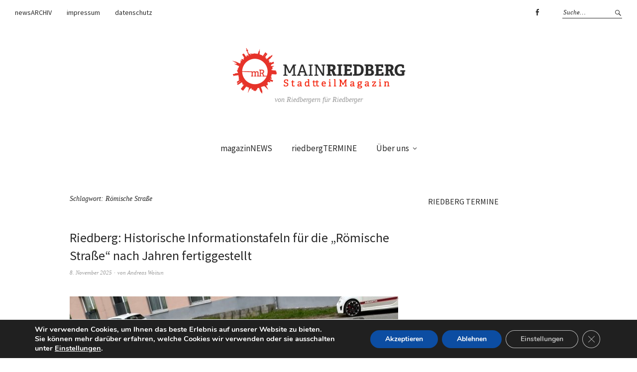

--- FILE ---
content_type: text/html; charset=UTF-8
request_url: https://main-riedberg.de/tag/roemische-strasse/
body_size: 36446
content:
<!DOCTYPE html>
<html lang="de">
<head>
<meta charset="UTF-8" />
<meta name="viewport" content="width=device-width, initial-scale=1">
<link rel="profile" href="http://gmpg.org/xfn/11">
<link rel="pingback" href="https://main-riedberg.de/xmlrpc.php">

<title>Römische Straße</title>
<meta name='robots' content='max-image-preview:large' />
<link rel='dns-prefetch' href='//public.tockify.com' />
<link rel='dns-prefetch' href='//fonts.googleapis.com' />
<link rel="alternate" type="application/rss+xml" title=" &raquo; Feed" href="https://main-riedberg.de/feed/" />
<link rel="alternate" type="application/rss+xml" title=" &raquo; Kommentar-Feed" href="https://main-riedberg.de/comments/feed/" />
<link rel="alternate" type="application/rss+xml" title=" &raquo; Römische Straße Schlagwort-Feed" href="https://main-riedberg.de/tag/roemische-strasse/feed/" />
<style id='wp-img-auto-sizes-contain-inline-css' type='text/css'>
img:is([sizes=auto i],[sizes^="auto," i]){contain-intrinsic-size:3000px 1500px}
/*# sourceURL=wp-img-auto-sizes-contain-inline-css */
</style>
<style id='wp-emoji-styles-inline-css' type='text/css'>

	img.wp-smiley, img.emoji {
		display: inline !important;
		border: none !important;
		box-shadow: none !important;
		height: 1em !important;
		width: 1em !important;
		margin: 0 0.07em !important;
		vertical-align: -0.1em !important;
		background: none !important;
		padding: 0 !important;
	}
/*# sourceURL=wp-emoji-styles-inline-css */
</style>
<style id='wp-block-library-inline-css' type='text/css'>
:root{--wp-block-synced-color:#7a00df;--wp-block-synced-color--rgb:122,0,223;--wp-bound-block-color:var(--wp-block-synced-color);--wp-editor-canvas-background:#ddd;--wp-admin-theme-color:#007cba;--wp-admin-theme-color--rgb:0,124,186;--wp-admin-theme-color-darker-10:#006ba1;--wp-admin-theme-color-darker-10--rgb:0,107,160.5;--wp-admin-theme-color-darker-20:#005a87;--wp-admin-theme-color-darker-20--rgb:0,90,135;--wp-admin-border-width-focus:2px}@media (min-resolution:192dpi){:root{--wp-admin-border-width-focus:1.5px}}.wp-element-button{cursor:pointer}:root .has-very-light-gray-background-color{background-color:#eee}:root .has-very-dark-gray-background-color{background-color:#313131}:root .has-very-light-gray-color{color:#eee}:root .has-very-dark-gray-color{color:#313131}:root .has-vivid-green-cyan-to-vivid-cyan-blue-gradient-background{background:linear-gradient(135deg,#00d084,#0693e3)}:root .has-purple-crush-gradient-background{background:linear-gradient(135deg,#34e2e4,#4721fb 50%,#ab1dfe)}:root .has-hazy-dawn-gradient-background{background:linear-gradient(135deg,#faaca8,#dad0ec)}:root .has-subdued-olive-gradient-background{background:linear-gradient(135deg,#fafae1,#67a671)}:root .has-atomic-cream-gradient-background{background:linear-gradient(135deg,#fdd79a,#004a59)}:root .has-nightshade-gradient-background{background:linear-gradient(135deg,#330968,#31cdcf)}:root .has-midnight-gradient-background{background:linear-gradient(135deg,#020381,#2874fc)}:root{--wp--preset--font-size--normal:16px;--wp--preset--font-size--huge:42px}.has-regular-font-size{font-size:1em}.has-larger-font-size{font-size:2.625em}.has-normal-font-size{font-size:var(--wp--preset--font-size--normal)}.has-huge-font-size{font-size:var(--wp--preset--font-size--huge)}.has-text-align-center{text-align:center}.has-text-align-left{text-align:left}.has-text-align-right{text-align:right}.has-fit-text{white-space:nowrap!important}#end-resizable-editor-section{display:none}.aligncenter{clear:both}.items-justified-left{justify-content:flex-start}.items-justified-center{justify-content:center}.items-justified-right{justify-content:flex-end}.items-justified-space-between{justify-content:space-between}.screen-reader-text{border:0;clip-path:inset(50%);height:1px;margin:-1px;overflow:hidden;padding:0;position:absolute;width:1px;word-wrap:normal!important}.screen-reader-text:focus{background-color:#ddd;clip-path:none;color:#444;display:block;font-size:1em;height:auto;left:5px;line-height:normal;padding:15px 23px 14px;text-decoration:none;top:5px;width:auto;z-index:100000}html :where(.has-border-color){border-style:solid}html :where([style*=border-top-color]){border-top-style:solid}html :where([style*=border-right-color]){border-right-style:solid}html :where([style*=border-bottom-color]){border-bottom-style:solid}html :where([style*=border-left-color]){border-left-style:solid}html :where([style*=border-width]){border-style:solid}html :where([style*=border-top-width]){border-top-style:solid}html :where([style*=border-right-width]){border-right-style:solid}html :where([style*=border-bottom-width]){border-bottom-style:solid}html :where([style*=border-left-width]){border-left-style:solid}html :where(img[class*=wp-image-]){height:auto;max-width:100%}:where(figure){margin:0 0 1em}html :where(.is-position-sticky){--wp-admin--admin-bar--position-offset:var(--wp-admin--admin-bar--height,0px)}@media screen and (max-width:600px){html :where(.is-position-sticky){--wp-admin--admin-bar--position-offset:0px}}

/*# sourceURL=wp-block-library-inline-css */
</style><style id='wp-block-paragraph-inline-css' type='text/css'>
.is-small-text{font-size:.875em}.is-regular-text{font-size:1em}.is-large-text{font-size:2.25em}.is-larger-text{font-size:3em}.has-drop-cap:not(:focus):first-letter{float:left;font-size:8.4em;font-style:normal;font-weight:100;line-height:.68;margin:.05em .1em 0 0;text-transform:uppercase}body.rtl .has-drop-cap:not(:focus):first-letter{float:none;margin-left:.1em}p.has-drop-cap.has-background{overflow:hidden}:root :where(p.has-background){padding:1.25em 2.375em}:where(p.has-text-color:not(.has-link-color)) a{color:inherit}p.has-text-align-left[style*="writing-mode:vertical-lr"],p.has-text-align-right[style*="writing-mode:vertical-rl"]{rotate:180deg}
/*# sourceURL=https://main-riedberg.de/wp-includes/blocks/paragraph/style.min.css */
</style>
<style id='global-styles-inline-css' type='text/css'>
:root{--wp--preset--aspect-ratio--square: 1;--wp--preset--aspect-ratio--4-3: 4/3;--wp--preset--aspect-ratio--3-4: 3/4;--wp--preset--aspect-ratio--3-2: 3/2;--wp--preset--aspect-ratio--2-3: 2/3;--wp--preset--aspect-ratio--16-9: 16/9;--wp--preset--aspect-ratio--9-16: 9/16;--wp--preset--color--black: #000000;--wp--preset--color--cyan-bluish-gray: #abb8c3;--wp--preset--color--white: #ffffff;--wp--preset--color--pale-pink: #f78da7;--wp--preset--color--vivid-red: #cf2e2e;--wp--preset--color--luminous-vivid-orange: #ff6900;--wp--preset--color--luminous-vivid-amber: #fcb900;--wp--preset--color--light-green-cyan: #7bdcb5;--wp--preset--color--vivid-green-cyan: #00d084;--wp--preset--color--pale-cyan-blue: #8ed1fc;--wp--preset--color--vivid-cyan-blue: #0693e3;--wp--preset--color--vivid-purple: #9b51e0;--wp--preset--gradient--vivid-cyan-blue-to-vivid-purple: linear-gradient(135deg,rgb(6,147,227) 0%,rgb(155,81,224) 100%);--wp--preset--gradient--light-green-cyan-to-vivid-green-cyan: linear-gradient(135deg,rgb(122,220,180) 0%,rgb(0,208,130) 100%);--wp--preset--gradient--luminous-vivid-amber-to-luminous-vivid-orange: linear-gradient(135deg,rgb(252,185,0) 0%,rgb(255,105,0) 100%);--wp--preset--gradient--luminous-vivid-orange-to-vivid-red: linear-gradient(135deg,rgb(255,105,0) 0%,rgb(207,46,46) 100%);--wp--preset--gradient--very-light-gray-to-cyan-bluish-gray: linear-gradient(135deg,rgb(238,238,238) 0%,rgb(169,184,195) 100%);--wp--preset--gradient--cool-to-warm-spectrum: linear-gradient(135deg,rgb(74,234,220) 0%,rgb(151,120,209) 20%,rgb(207,42,186) 40%,rgb(238,44,130) 60%,rgb(251,105,98) 80%,rgb(254,248,76) 100%);--wp--preset--gradient--blush-light-purple: linear-gradient(135deg,rgb(255,206,236) 0%,rgb(152,150,240) 100%);--wp--preset--gradient--blush-bordeaux: linear-gradient(135deg,rgb(254,205,165) 0%,rgb(254,45,45) 50%,rgb(107,0,62) 100%);--wp--preset--gradient--luminous-dusk: linear-gradient(135deg,rgb(255,203,112) 0%,rgb(199,81,192) 50%,rgb(65,88,208) 100%);--wp--preset--gradient--pale-ocean: linear-gradient(135deg,rgb(255,245,203) 0%,rgb(182,227,212) 50%,rgb(51,167,181) 100%);--wp--preset--gradient--electric-grass: linear-gradient(135deg,rgb(202,248,128) 0%,rgb(113,206,126) 100%);--wp--preset--gradient--midnight: linear-gradient(135deg,rgb(2,3,129) 0%,rgb(40,116,252) 100%);--wp--preset--font-size--small: 13px;--wp--preset--font-size--medium: 20px;--wp--preset--font-size--large: 19px;--wp--preset--font-size--x-large: 42px;--wp--preset--font-size--regular: 16px;--wp--preset--font-size--larger: 23px;--wp--preset--spacing--20: 0.44rem;--wp--preset--spacing--30: 0.67rem;--wp--preset--spacing--40: 1rem;--wp--preset--spacing--50: 1.5rem;--wp--preset--spacing--60: 2.25rem;--wp--preset--spacing--70: 3.38rem;--wp--preset--spacing--80: 5.06rem;--wp--preset--shadow--natural: 6px 6px 9px rgba(0, 0, 0, 0.2);--wp--preset--shadow--deep: 12px 12px 50px rgba(0, 0, 0, 0.4);--wp--preset--shadow--sharp: 6px 6px 0px rgba(0, 0, 0, 0.2);--wp--preset--shadow--outlined: 6px 6px 0px -3px rgb(255, 255, 255), 6px 6px rgb(0, 0, 0);--wp--preset--shadow--crisp: 6px 6px 0px rgb(0, 0, 0);}:where(.is-layout-flex){gap: 0.5em;}:where(.is-layout-grid){gap: 0.5em;}body .is-layout-flex{display: flex;}.is-layout-flex{flex-wrap: wrap;align-items: center;}.is-layout-flex > :is(*, div){margin: 0;}body .is-layout-grid{display: grid;}.is-layout-grid > :is(*, div){margin: 0;}:where(.wp-block-columns.is-layout-flex){gap: 2em;}:where(.wp-block-columns.is-layout-grid){gap: 2em;}:where(.wp-block-post-template.is-layout-flex){gap: 1.25em;}:where(.wp-block-post-template.is-layout-grid){gap: 1.25em;}.has-black-color{color: var(--wp--preset--color--black) !important;}.has-cyan-bluish-gray-color{color: var(--wp--preset--color--cyan-bluish-gray) !important;}.has-white-color{color: var(--wp--preset--color--white) !important;}.has-pale-pink-color{color: var(--wp--preset--color--pale-pink) !important;}.has-vivid-red-color{color: var(--wp--preset--color--vivid-red) !important;}.has-luminous-vivid-orange-color{color: var(--wp--preset--color--luminous-vivid-orange) !important;}.has-luminous-vivid-amber-color{color: var(--wp--preset--color--luminous-vivid-amber) !important;}.has-light-green-cyan-color{color: var(--wp--preset--color--light-green-cyan) !important;}.has-vivid-green-cyan-color{color: var(--wp--preset--color--vivid-green-cyan) !important;}.has-pale-cyan-blue-color{color: var(--wp--preset--color--pale-cyan-blue) !important;}.has-vivid-cyan-blue-color{color: var(--wp--preset--color--vivid-cyan-blue) !important;}.has-vivid-purple-color{color: var(--wp--preset--color--vivid-purple) !important;}.has-black-background-color{background-color: var(--wp--preset--color--black) !important;}.has-cyan-bluish-gray-background-color{background-color: var(--wp--preset--color--cyan-bluish-gray) !important;}.has-white-background-color{background-color: var(--wp--preset--color--white) !important;}.has-pale-pink-background-color{background-color: var(--wp--preset--color--pale-pink) !important;}.has-vivid-red-background-color{background-color: var(--wp--preset--color--vivid-red) !important;}.has-luminous-vivid-orange-background-color{background-color: var(--wp--preset--color--luminous-vivid-orange) !important;}.has-luminous-vivid-amber-background-color{background-color: var(--wp--preset--color--luminous-vivid-amber) !important;}.has-light-green-cyan-background-color{background-color: var(--wp--preset--color--light-green-cyan) !important;}.has-vivid-green-cyan-background-color{background-color: var(--wp--preset--color--vivid-green-cyan) !important;}.has-pale-cyan-blue-background-color{background-color: var(--wp--preset--color--pale-cyan-blue) !important;}.has-vivid-cyan-blue-background-color{background-color: var(--wp--preset--color--vivid-cyan-blue) !important;}.has-vivid-purple-background-color{background-color: var(--wp--preset--color--vivid-purple) !important;}.has-black-border-color{border-color: var(--wp--preset--color--black) !important;}.has-cyan-bluish-gray-border-color{border-color: var(--wp--preset--color--cyan-bluish-gray) !important;}.has-white-border-color{border-color: var(--wp--preset--color--white) !important;}.has-pale-pink-border-color{border-color: var(--wp--preset--color--pale-pink) !important;}.has-vivid-red-border-color{border-color: var(--wp--preset--color--vivid-red) !important;}.has-luminous-vivid-orange-border-color{border-color: var(--wp--preset--color--luminous-vivid-orange) !important;}.has-luminous-vivid-amber-border-color{border-color: var(--wp--preset--color--luminous-vivid-amber) !important;}.has-light-green-cyan-border-color{border-color: var(--wp--preset--color--light-green-cyan) !important;}.has-vivid-green-cyan-border-color{border-color: var(--wp--preset--color--vivid-green-cyan) !important;}.has-pale-cyan-blue-border-color{border-color: var(--wp--preset--color--pale-cyan-blue) !important;}.has-vivid-cyan-blue-border-color{border-color: var(--wp--preset--color--vivid-cyan-blue) !important;}.has-vivid-purple-border-color{border-color: var(--wp--preset--color--vivid-purple) !important;}.has-vivid-cyan-blue-to-vivid-purple-gradient-background{background: var(--wp--preset--gradient--vivid-cyan-blue-to-vivid-purple) !important;}.has-light-green-cyan-to-vivid-green-cyan-gradient-background{background: var(--wp--preset--gradient--light-green-cyan-to-vivid-green-cyan) !important;}.has-luminous-vivid-amber-to-luminous-vivid-orange-gradient-background{background: var(--wp--preset--gradient--luminous-vivid-amber-to-luminous-vivid-orange) !important;}.has-luminous-vivid-orange-to-vivid-red-gradient-background{background: var(--wp--preset--gradient--luminous-vivid-orange-to-vivid-red) !important;}.has-very-light-gray-to-cyan-bluish-gray-gradient-background{background: var(--wp--preset--gradient--very-light-gray-to-cyan-bluish-gray) !important;}.has-cool-to-warm-spectrum-gradient-background{background: var(--wp--preset--gradient--cool-to-warm-spectrum) !important;}.has-blush-light-purple-gradient-background{background: var(--wp--preset--gradient--blush-light-purple) !important;}.has-blush-bordeaux-gradient-background{background: var(--wp--preset--gradient--blush-bordeaux) !important;}.has-luminous-dusk-gradient-background{background: var(--wp--preset--gradient--luminous-dusk) !important;}.has-pale-ocean-gradient-background{background: var(--wp--preset--gradient--pale-ocean) !important;}.has-electric-grass-gradient-background{background: var(--wp--preset--gradient--electric-grass) !important;}.has-midnight-gradient-background{background: var(--wp--preset--gradient--midnight) !important;}.has-small-font-size{font-size: var(--wp--preset--font-size--small) !important;}.has-medium-font-size{font-size: var(--wp--preset--font-size--medium) !important;}.has-large-font-size{font-size: var(--wp--preset--font-size--large) !important;}.has-x-large-font-size{font-size: var(--wp--preset--font-size--x-large) !important;}
/*# sourceURL=global-styles-inline-css */
</style>

<style id='classic-theme-styles-inline-css' type='text/css'>
/*! This file is auto-generated */
.wp-block-button__link{color:#fff;background-color:#32373c;border-radius:9999px;box-shadow:none;text-decoration:none;padding:calc(.667em + 2px) calc(1.333em + 2px);font-size:1.125em}.wp-block-file__button{background:#32373c;color:#fff;text-decoration:none}
/*# sourceURL=/wp-includes/css/classic-themes.min.css */
</style>
<link rel='stylesheet' id='contact-form-7-css' href='https://main-riedberg.de/wp-content/plugins/contact-form-7/includes/css/styles.css?ver=6.1.4' type='text/css' media='all' />
<link rel='stylesheet' id='weta-fonts-css' href='https://fonts.googleapis.com/css?family=Source+Sans+Pro%3A400%2C400italic%2C600%2C600italic&#038;subset=latin%2Clatin-ext' type='text/css' media='all' />
<link rel='stylesheet' id='weta-style-css' href='https://main-riedberg.de/wp-content/themes/weta/style.css?ver=20150704' type='text/css' media='all' />
<link rel='stylesheet' id='weta-flex-slider-style-css' href='https://main-riedberg.de/wp-content/themes/weta/js/flex-slider/flexslider.css?ver=6.9' type='text/css' media='all' />
<link rel='stylesheet' id='genericons-css' href='https://main-riedberg.de/wp-content/themes/weta/assets/genericons/genericons.css?ver=3.3.1' type='text/css' media='all' />
<link rel='stylesheet' id='moove_gdpr_frontend-css' href='https://main-riedberg.de/wp-content/plugins/gdpr-cookie-compliance/dist/styles/gdpr-main.css?ver=5.0.9' type='text/css' media='all' />
<style id='moove_gdpr_frontend-inline-css' type='text/css'>
#moove_gdpr_cookie_modal,#moove_gdpr_cookie_info_bar,.gdpr_cookie_settings_shortcode_content{font-family:&#039;Nunito&#039;,sans-serif}#moove_gdpr_save_popup_settings_button{background-color:#373737;color:#fff}#moove_gdpr_save_popup_settings_button:hover{background-color:#000}#moove_gdpr_cookie_info_bar .moove-gdpr-info-bar-container .moove-gdpr-info-bar-content a.mgbutton,#moove_gdpr_cookie_info_bar .moove-gdpr-info-bar-container .moove-gdpr-info-bar-content button.mgbutton{background-color:#0c4da2}#moove_gdpr_cookie_modal .moove-gdpr-modal-content .moove-gdpr-modal-footer-content .moove-gdpr-button-holder a.mgbutton,#moove_gdpr_cookie_modal .moove-gdpr-modal-content .moove-gdpr-modal-footer-content .moove-gdpr-button-holder button.mgbutton,.gdpr_cookie_settings_shortcode_content .gdpr-shr-button.button-green{background-color:#0c4da2;border-color:#0c4da2}#moove_gdpr_cookie_modal .moove-gdpr-modal-content .moove-gdpr-modal-footer-content .moove-gdpr-button-holder a.mgbutton:hover,#moove_gdpr_cookie_modal .moove-gdpr-modal-content .moove-gdpr-modal-footer-content .moove-gdpr-button-holder button.mgbutton:hover,.gdpr_cookie_settings_shortcode_content .gdpr-shr-button.button-green:hover{background-color:#fff;color:#0c4da2}#moove_gdpr_cookie_modal .moove-gdpr-modal-content .moove-gdpr-modal-close i,#moove_gdpr_cookie_modal .moove-gdpr-modal-content .moove-gdpr-modal-close span.gdpr-icon{background-color:#0c4da2;border:1px solid #0c4da2}#moove_gdpr_cookie_info_bar span.moove-gdpr-infobar-allow-all.focus-g,#moove_gdpr_cookie_info_bar span.moove-gdpr-infobar-allow-all:focus,#moove_gdpr_cookie_info_bar button.moove-gdpr-infobar-allow-all.focus-g,#moove_gdpr_cookie_info_bar button.moove-gdpr-infobar-allow-all:focus,#moove_gdpr_cookie_info_bar span.moove-gdpr-infobar-reject-btn.focus-g,#moove_gdpr_cookie_info_bar span.moove-gdpr-infobar-reject-btn:focus,#moove_gdpr_cookie_info_bar button.moove-gdpr-infobar-reject-btn.focus-g,#moove_gdpr_cookie_info_bar button.moove-gdpr-infobar-reject-btn:focus,#moove_gdpr_cookie_info_bar span.change-settings-button.focus-g,#moove_gdpr_cookie_info_bar span.change-settings-button:focus,#moove_gdpr_cookie_info_bar button.change-settings-button.focus-g,#moove_gdpr_cookie_info_bar button.change-settings-button:focus{-webkit-box-shadow:0 0 1px 3px #0c4da2;-moz-box-shadow:0 0 1px 3px #0c4da2;box-shadow:0 0 1px 3px #0c4da2}#moove_gdpr_cookie_modal .moove-gdpr-modal-content .moove-gdpr-modal-close i:hover,#moove_gdpr_cookie_modal .moove-gdpr-modal-content .moove-gdpr-modal-close span.gdpr-icon:hover,#moove_gdpr_cookie_info_bar span[data-href]>u.change-settings-button{color:#0c4da2}#moove_gdpr_cookie_modal .moove-gdpr-modal-content .moove-gdpr-modal-left-content #moove-gdpr-menu li.menu-item-selected a span.gdpr-icon,#moove_gdpr_cookie_modal .moove-gdpr-modal-content .moove-gdpr-modal-left-content #moove-gdpr-menu li.menu-item-selected button span.gdpr-icon{color:inherit}#moove_gdpr_cookie_modal .moove-gdpr-modal-content .moove-gdpr-modal-left-content #moove-gdpr-menu li a span.gdpr-icon,#moove_gdpr_cookie_modal .moove-gdpr-modal-content .moove-gdpr-modal-left-content #moove-gdpr-menu li button span.gdpr-icon{color:inherit}#moove_gdpr_cookie_modal .gdpr-acc-link{line-height:0;font-size:0;color:transparent;position:absolute}#moove_gdpr_cookie_modal .moove-gdpr-modal-content .moove-gdpr-modal-close:hover i,#moove_gdpr_cookie_modal .moove-gdpr-modal-content .moove-gdpr-modal-left-content #moove-gdpr-menu li a,#moove_gdpr_cookie_modal .moove-gdpr-modal-content .moove-gdpr-modal-left-content #moove-gdpr-menu li button,#moove_gdpr_cookie_modal .moove-gdpr-modal-content .moove-gdpr-modal-left-content #moove-gdpr-menu li button i,#moove_gdpr_cookie_modal .moove-gdpr-modal-content .moove-gdpr-modal-left-content #moove-gdpr-menu li a i,#moove_gdpr_cookie_modal .moove-gdpr-modal-content .moove-gdpr-tab-main .moove-gdpr-tab-main-content a:hover,#moove_gdpr_cookie_info_bar.moove-gdpr-dark-scheme .moove-gdpr-info-bar-container .moove-gdpr-info-bar-content a.mgbutton:hover,#moove_gdpr_cookie_info_bar.moove-gdpr-dark-scheme .moove-gdpr-info-bar-container .moove-gdpr-info-bar-content button.mgbutton:hover,#moove_gdpr_cookie_info_bar.moove-gdpr-dark-scheme .moove-gdpr-info-bar-container .moove-gdpr-info-bar-content a:hover,#moove_gdpr_cookie_info_bar.moove-gdpr-dark-scheme .moove-gdpr-info-bar-container .moove-gdpr-info-bar-content button:hover,#moove_gdpr_cookie_info_bar.moove-gdpr-dark-scheme .moove-gdpr-info-bar-container .moove-gdpr-info-bar-content span.change-settings-button:hover,#moove_gdpr_cookie_info_bar.moove-gdpr-dark-scheme .moove-gdpr-info-bar-container .moove-gdpr-info-bar-content button.change-settings-button:hover,#moove_gdpr_cookie_info_bar.moove-gdpr-dark-scheme .moove-gdpr-info-bar-container .moove-gdpr-info-bar-content u.change-settings-button:hover,#moove_gdpr_cookie_info_bar span[data-href]>u.change-settings-button,#moove_gdpr_cookie_info_bar.moove-gdpr-dark-scheme .moove-gdpr-info-bar-container .moove-gdpr-info-bar-content a.mgbutton.focus-g,#moove_gdpr_cookie_info_bar.moove-gdpr-dark-scheme .moove-gdpr-info-bar-container .moove-gdpr-info-bar-content button.mgbutton.focus-g,#moove_gdpr_cookie_info_bar.moove-gdpr-dark-scheme .moove-gdpr-info-bar-container .moove-gdpr-info-bar-content a.focus-g,#moove_gdpr_cookie_info_bar.moove-gdpr-dark-scheme .moove-gdpr-info-bar-container .moove-gdpr-info-bar-content button.focus-g,#moove_gdpr_cookie_info_bar.moove-gdpr-dark-scheme .moove-gdpr-info-bar-container .moove-gdpr-info-bar-content a.mgbutton:focus,#moove_gdpr_cookie_info_bar.moove-gdpr-dark-scheme .moove-gdpr-info-bar-container .moove-gdpr-info-bar-content button.mgbutton:focus,#moove_gdpr_cookie_info_bar.moove-gdpr-dark-scheme .moove-gdpr-info-bar-container .moove-gdpr-info-bar-content a:focus,#moove_gdpr_cookie_info_bar.moove-gdpr-dark-scheme .moove-gdpr-info-bar-container .moove-gdpr-info-bar-content button:focus,#moove_gdpr_cookie_info_bar.moove-gdpr-dark-scheme .moove-gdpr-info-bar-container .moove-gdpr-info-bar-content span.change-settings-button.focus-g,span.change-settings-button:focus,button.change-settings-button.focus-g,button.change-settings-button:focus,#moove_gdpr_cookie_info_bar.moove-gdpr-dark-scheme .moove-gdpr-info-bar-container .moove-gdpr-info-bar-content u.change-settings-button.focus-g,#moove_gdpr_cookie_info_bar.moove-gdpr-dark-scheme .moove-gdpr-info-bar-container .moove-gdpr-info-bar-content u.change-settings-button:focus{color:#0c4da2}#moove_gdpr_cookie_modal .moove-gdpr-branding.focus-g span,#moove_gdpr_cookie_modal .moove-gdpr-modal-content .moove-gdpr-tab-main a.focus-g,#moove_gdpr_cookie_modal .moove-gdpr-modal-content .moove-gdpr-tab-main .gdpr-cd-details-toggle.focus-g{color:#0c4da2}#moove_gdpr_cookie_modal.gdpr_lightbox-hide{display:none}
/*# sourceURL=moove_gdpr_frontend-inline-css */
</style>
<link rel='stylesheet' id='leafletmapsmarker-css' href='https://main-riedberg.de/wp-content/plugins/leaflet-maps-marker/leaflet-dist/leaflet.css?ver=3.12.10' type='text/css' media='all' />
<style id='leafletmapsmarker-inline-css' type='text/css'>
.leaflet-popup-content img { max-width:234px !important; height:auto; width:auto !important; }
/*# sourceURL=leafletmapsmarker-inline-css */
</style>
<script type="text/javascript" src="https://main-riedberg.de/wp-includes/js/jquery/jquery.min.js?ver=3.7.1" id="jquery-core-js"></script>
<script type="text/javascript" src="https://main-riedberg.de/wp-includes/js/jquery/jquery-migrate.min.js?ver=3.4.1" id="jquery-migrate-js"></script>
<script type="text/javascript" src="https://main-riedberg.de/wp-content/themes/weta/js/jquery.fitvids.js?ver=1.1" id="weta-fitvids-js"></script>
<script type="text/javascript" src="https://main-riedberg.de/wp-content/themes/weta/js/flex-slider/jquery.flexslider-min.js?ver=6.9" id="weta-flex-slider-js"></script>
<link rel="https://api.w.org/" href="https://main-riedberg.de/wp-json/" /><link rel="alternate" title="JSON" type="application/json" href="https://main-riedberg.de/wp-json/wp/v2/tags/416" /><link rel="EditURI" type="application/rsd+xml" title="RSD" href="https://main-riedberg.de/xmlrpc.php?rsd" />
<meta name="generator" content="WordPress 6.9" />
	<style type="text/css">
	.entry-content a, .comment-text a, .author-bio a, .textwidget a {color: #1e73be;}
		#masthead {background: ;}
	@media screen and (min-width: 1023px) {
	.sticky-content.fixed {background: ;}
	}
			#colophon {background: ;}
			.widget_weta_authors {background: ;}
			.widget_weta_quote {background: ;}
			.widget_weta_numbered_rp {background: ;}
				#masthead, .front-fullwidth .widget, #front-fullwidth-center, #front-fullwidth-bottom, #front-sidebar-one, #front-content-two {border: none;}
	@media screen and (min-width: 1023px) {#site-nav ul ul.sub-menu, #site-nav ul ul.children {border-top: none;}}
					</style>
		<script type="text/javascript" src="https://main-riedberg.de/wp-content/plugins/si-captcha-for-wordpress/captcha/si_captcha.js?ver=1769122875"></script>
<!-- begin SI CAPTCHA Anti-Spam - login/register form style -->
<style type="text/css">
.si_captcha_small { width:175px; height:45px; padding-top:10px; padding-bottom:10px; }
.si_captcha_large { width:250px; height:60px; padding-top:10px; padding-bottom:10px; }
img#si_image_com { border-style:none; margin:0; padding-right:5px; float:left; }
img#si_image_reg { border-style:none; margin:0; padding-right:5px; float:left; }
img#si_image_log { border-style:none; margin:0; padding-right:5px; float:left; }
img#si_image_side_login { border-style:none; margin:0; padding-right:5px; float:left; }
img#si_image_checkout { border-style:none; margin:0; padding-right:5px; float:left; }
img#si_image_jetpack { border-style:none; margin:0; padding-right:5px; float:left; }
img#si_image_bbpress_topic { border-style:none; margin:0; padding-right:5px; float:left; }
.si_captcha_refresh { border-style:none; margin:0; vertical-align:bottom; }
div#si_captcha_input { display:block; padding-top:15px; padding-bottom:5px; }
label#si_captcha_code_label { margin:0; }
input#si_captcha_code_input { width:65px; }
p#si_captcha_code_p { clear: left; padding-top:10px; }
.si-captcha-jetpack-error { color:#DC3232; }
</style>
<!-- end SI CAPTCHA Anti-Spam - login/register form style -->
	<style type="text/css" id="weta-header-css">
		
		</style>
	<link rel="icon" href="https://main-riedberg.de/wp-content/uploads/2020/04/cropped-MainRiedberg_Stadtteilmagazin-32x32.jpg" sizes="32x32" />
<link rel="icon" href="https://main-riedberg.de/wp-content/uploads/2020/04/cropped-MainRiedberg_Stadtteilmagazin-192x192.jpg" sizes="192x192" />
<link rel="apple-touch-icon" href="https://main-riedberg.de/wp-content/uploads/2020/04/cropped-MainRiedberg_Stadtteilmagazin-180x180.jpg" />
<meta name="msapplication-TileImage" content="https://main-riedberg.de/wp-content/uploads/2020/04/cropped-MainRiedberg_Stadtteilmagazin-270x270.jpg" />
		<style type="text/css" id="wp-custom-css">
			li{font-size: 1em;}		</style>
		<link rel='stylesheet' id='shariffcss-css' href='https://main-riedberg.de/wp-content/plugins/shariff/css/shariff.min.css?ver=4.6.15' type='text/css' media='all' />
</head>

<body class="archive tag tag-roemische-strasse tag-416 wp-theme-weta">

		<div class="header-bg">
		<header id="masthead" class="cf" role="banner">

			<div id="menu-top-wrap">
				
	<nav class="header-top-nav" role="navigation">
		<ul id="menu-headernavigation" class="nav-menu"><li id="menu-item-1817" class="menu-item menu-item-type-post_type menu-item-object-page menu-item-1817"><a href="https://main-riedberg.de/main-riedberg-de/newsarchiv/">newsARCHIV</a></li>
<li id="menu-item-63" class="menu-item menu-item-type-post_type menu-item-object-page menu-item-63"><a href="https://main-riedberg.de/impressum/">impressum</a></li>
<li id="menu-item-12747" class="menu-item menu-item-type-post_type menu-item-object-page menu-item-12747"><a href="https://main-riedberg.de/datenschutz/">datenschutz</a></li>
</ul>	</nav><!-- end .header-top-nav -->

<div class="social-search-wrap">
		<nav class="header-social-nav social-nav" role="navigation">
		<ul id="menu-social-menue" class="menu"><li id="menu-item-11708" class="menu-item menu-item-type-custom menu-item-object-custom menu-item-11708"><a href="https://www.facebook.com/mainriedberg/">Facebook</a></li>
</ul>	</nav><!-- end #header-social -->
	
			<div class="search-box">
			
<form method="get" class="searchform" action="https://main-riedberg.de/" role="search">
	<label for="s" class="screen-reader-text"><span>Suche</span></label>
	<input type="text" class="search-field" name="s" id="s" placeholder="Suche&hellip;" />
	<input type="submit" class="submit" name="submit" id="searchsubmit" value="Suche" />
</form>		</div><!-- end .search-box -->
		
	</div><!-- end .social-search-wrap -->			</div><!-- end .menu-top-wrap -->

			<div id="site-branding">
									<div id="site-logo">
						<a href="https://main-riedberg.de/" rel="home"><img src="https://main-riedberg.de/wp-content/uploads/2015/03/Logo_MainRiedberg_skyline.png" width="352" height="94" alt=""></a>
					</div><!-- end #site-logo -->
				 

									<p class="site-title"><a href="https://main-riedberg.de/" rel="home"></a></p>
				
									<p class="site-description">von Riedbergern für Riedberger</p>
							</div><!-- end #site-branding -->

			<button id="menu-main-toggle"><span>Öffnen</span></button>
						<button id="menu-main-close"  class="btn-close"><span>Schließen</span></button>

			<div id="menu-main-wrap" class="sticky-element cf">

				<div class="sticky-anchor"></div>
				<nav id="site-nav" class="sticky-content cf" role="navigation">
					<div class="sticky-wrap">
										<ul id="menu-hauptnavigation" class="nav-menu"><li id="menu-item-41" class="menu-item menu-item-type-post_type menu-item-object-page menu-item-home menu-item-41"><a href="https://main-riedberg.de/">magazinNEWS</a></li>
<li id="menu-item-9030" class="menu-item menu-item-type-post_type menu-item-object-page menu-item-9030"><a href="https://main-riedberg.de/die-events/">riedbergTERMINE</a></li>
<li id="menu-item-30329" class="menu-item menu-item-type-post_type menu-item-object-page menu-item-has-children menu-item-30329"><a href="https://main-riedberg.de/ueber-uns/">Über uns</a>
<ul class="sub-menu">
	<li id="menu-item-30344" class="menu-item menu-item-type-post_type menu-item-object-page menu-item-30344"><a href="https://main-riedberg.de/ueber-uns/mainriedberg-lebt-von-ehrenamtlicher-mitarbeit/">MainRiedberg lebt von ehrenamtlicher Mitarbeit</a></li>
	<li id="menu-item-30349" class="menu-item menu-item-type-post_type menu-item-object-page menu-item-30349"><a href="https://main-riedberg.de/ueber-uns/welche-aufgaben-suchen-neue-mitarbeiter/">Welche Aufgaben suchen neue Mitarbeiter?</a></li>
	<li id="menu-item-30332" class="menu-item menu-item-type-post_type menu-item-object-page menu-item-30332"><a href="https://main-riedberg.de/ueber-uns/warum-ist-mainriedberg-eine-reine-online-zeitung/">Warum ist MainRiedberg eine reine Online-Zeitung</a></li>
	<li id="menu-item-30793" class="menu-item menu-item-type-post_type menu-item-object-page menu-item-30793"><a href="https://main-riedberg.de/ueber-uns/hinweise-zum-kalender/">Hinweise zum Kalender</a></li>
	<li id="menu-item-30989" class="menu-item menu-item-type-post_type menu-item-object-page menu-item-30989"><a href="https://main-riedberg.de/ueber-uns/gendern/">Gendern</a></li>
	<li id="menu-item-31634" class="menu-item menu-item-type-post_type menu-item-object-page menu-item-31634"><a href="https://main-riedberg.de/ueber-uns/unsere-kontaktdaten/">Unsere Kontaktdaten</a></li>
</ul>
</li>
</ul>						
										</div><!-- end .sticky-wrap -->
				</nav><!-- end #site-nav -->

				<div id="mobile-menu-top-wrap">
					
	<nav class="header-top-nav" role="navigation">
		<ul id="menu-headernavigation-1" class="nav-menu"><li class="menu-item menu-item-type-post_type menu-item-object-page menu-item-1817"><a href="https://main-riedberg.de/main-riedberg-de/newsarchiv/">newsARCHIV</a></li>
<li class="menu-item menu-item-type-post_type menu-item-object-page menu-item-63"><a href="https://main-riedberg.de/impressum/">impressum</a></li>
<li class="menu-item menu-item-type-post_type menu-item-object-page menu-item-12747"><a href="https://main-riedberg.de/datenschutz/">datenschutz</a></li>
</ul>	</nav><!-- end .header-top-nav -->

<div class="social-search-wrap">
		<nav class="header-social-nav social-nav" role="navigation">
		<ul id="menu-social-menue-1" class="menu"><li class="menu-item menu-item-type-custom menu-item-object-custom menu-item-11708"><a href="https://www.facebook.com/mainriedberg/">Facebook</a></li>
</ul>	</nav><!-- end #header-social -->
	
			<div class="search-box">
			
<form method="get" class="searchform" action="https://main-riedberg.de/" role="search">
	<label for="s" class="screen-reader-text"><span>Suche</span></label>
	<input type="text" class="search-field" name="s" id="s" placeholder="Suche&hellip;" />
	<input type="submit" class="submit" name="submit" id="searchsubmit" value="Suche" />
</form>		</div><!-- end .search-box -->
		
	</div><!-- end .social-search-wrap -->				</div><!-- end .mobile-menu-top-wrap -->
				<button id="menu-main-close-bottom" class="btn-close"><span>Schließen</span></button>
			</div><!-- end #menu-main-wrap -->

		</header><!-- end #masthead -->
		</div><!-- end .header-bg -->

<div id="main-wrap">
	<div class="blog-wrap cf">
		<div id="primary" class="site-content cf" role="main">

		
			<header class="archive-header">
				<h1 class="archive-title">Schlagwort: <span>Römische Straße</span></h1>			</header><!-- end .archive-header -->

			
<article id="post-37669" class="post-37669 post type-post status-publish format-standard has-post-thumbnail hentry category-aktuellenews tag-fertigstellung tag-infotafeln tag-roemische-strasse">

	<header class="entry-header">
		<h2 class="entry-title"><a href="https://main-riedberg.de/riedberg-historische-informationstafeln-fuer-die-roemische-strasse-nach-jahren-fertiggestellt/" rel="bookmark">Riedberg: Historische Informationstafeln für die „Römische Straße“ nach Jahren fertiggestellt</a></h2>
			<div class="entry-meta">
				<div class="entry-date">
					<a href="https://main-riedberg.de/riedberg-historische-informationstafeln-fuer-die-roemische-strasse-nach-jahren-fertiggestellt/">8. November 2025</a>
				</div><!-- end .entry-date -->
				<div class="entry-author">
				von <a href="https://main-riedberg.de/author/andreas-woitun/" title="Alle Artikel von Andreas Woitun">Andreas Woitun</a>				</div><!-- end .entry-author -->
									</div><!-- end .entry-meta -->
	</header><!-- end .entry-header -->
	
				<div class="entry-thumbnail inpost">
			<a href="https://main-riedberg.de/riedberg-historische-informationstafeln-fuer-die-roemische-strasse-nach-jahren-fertiggestellt/" title="Permalink zu Riedberg: Historische Informationstafeln für die „Römische Straße“ nach Jahren fertiggestellt"><img width="660" height="880" src="https://main-riedberg.de/wp-content/uploads/2025/11/Tafel-1-mit-Saeule-660x880.jpg" class="attachment-post-thumbnail size-post-thumbnail wp-post-image" alt="Orientierungssäule" decoding="async" srcset="https://main-riedberg.de/wp-content/uploads/2025/11/Tafel-1-mit-Saeule-660x880.jpg 660w, https://main-riedberg.de/wp-content/uploads/2025/11/Tafel-1-mit-Saeule-300x400.jpg 300w, https://main-riedberg.de/wp-content/uploads/2025/11/Tafel-1-mit-Saeule-600x800.jpg 600w, https://main-riedberg.de/wp-content/uploads/2025/11/Tafel-1-mit-Saeule-768x1024.jpg 768w, https://main-riedberg.de/wp-content/uploads/2025/11/Tafel-1-mit-Saeule-rotated.jpg 960w" sizes="(max-width: 660px) 100vw, 660px" /></a>
		</div><!-- end .entry-thumbnail -->
		
					<div class="entry-content">
				<p><em>Nach jahrelangem Warten sind die 6 Säulenstümpfe entlang der »Römischen Straße« am Riedberg nun mit informativen Tafeln zur regionalen Geschichte ausgestattet. Dieses Projekt, das auf eine Initiative des Ortsbeiratsmitglieds Ronald Bieber aus dem Jahr 2016 zurückgeht, wurde diese Woche durch die Zusammenarbeit von Grünflächenamt, Straßenbauamt und Archäologischem Institut erfolgreich abgeschlossen.</em></p>
<p><img decoding="async" class="size-full wp-image-37662 aligncenter" src="https://main-riedberg.de/wp-content/uploads/2025/11/Tafel-6-rotated-e1762592392467.jpg" alt="Orientierungssäule" width="600" height="800" /></p>
<p style="text-align: center;"><i>© R. Bieber</i></p>
<h2>Vom Pflasterstein-Konzept zur lebendigen Geschichtsvermittlung</h2>
<p>Ursprünglich sah das städtische Konzept lediglich vor, Entfernungen nach Rom in römischen Ziffern ins Straßenpflaster zu integrieren – eine Idee, die laut Herrn Bieber „ohne Erklärungen kaum verständlich gewesen wäre“. Durch den engagierten Antrag des Ortsbeirats 12 an die Stadtverwaltung und mit Unterstützung des Ortsbeirats 8 (Heddernheim, Niederursel, Nordweststadt) entstand stattdessen das heutige Konzept mit:</p>
<ul>
<li>Zwei identischen Übersichtstafeln am Nord- und Südende der »Römischen Straße« dienen als Wegweiser</li>
<li>Vier themenspezifischen Informationstafeln zu:
<ul>
<li>der historischen Bedeutung der römischen Siedlung Nida</li>
<li>archäologischen Funden in der Region</li>
<li>der »Steinernen Straße« als Handelsroute</li>
<li>modernen Bezügen zur Stadtentwicklung</li>
</ul>
</li>
</ul>
<p><img loading="lazy" decoding="async" class="size-full wp-image-37664 aligncenter" src="https://main-riedberg.de/wp-content/uploads/2025/11/Tafel-1-rotated-e1762592452954.jpg" alt="Auf römischen Spuren am Riedberg" width="600" height="800" /></p>
<p style="text-align: center;"><i>© R. Bieber</i></p>
<h2>Lange Umsetzungsphase mit finanziellen Hürden</h2>
<p><strong>Trotz einstimmiger Beschlussfassung im Ortsbeirat zögerte sich die Realisierung immer wieder hinaus:</strong></p>
<ul>
<li>Mehrere offizielle Nachfragen des Ortsbeirats wurden notwendig</li>
<li>Zwischenzeitlich gab es Budgetprobleme in der Stadtverwaltung</li>
<li>Letzte Anfrage 2024 deutete auf notwendige Eigenbeteiligung des Ortsbeirats hin</li>
<li>Überraschende Fertigstellung nun doch ohne Ortsbeiratsmittel</li>
</ul>
<p><img loading="lazy" decoding="async" class="size-full wp-image-37665 aligncenter" src="https://main-riedberg.de/wp-content/uploads/2025/11/Tafel-2-rotated-e1762592493299.jpg" alt="Die Saalburg - ein Kastell an der Grenze einer antiken Weltmacht" width="600" height="800" /></p>
<p style="text-align: center;"><i>© R. Bieber</i></p>
<h2>Archäologie zum Anfassen</h2>
<p>Die neuen Tafeln kombiniert historische Karten mit modernen Satellitenaufnahmen, darunter:</p>
<ul>
<li>Überlagerung des antiken Nida-Stadtplans mit heutigen Straßenzügen</li>
<li>Visualisierung der Handelsrouten ins Römische Reich</li>
<li>Erklärungen zu lokalen Ausgrabungsfunden</li>
</ul>
<p>„Frankfurts jüngster Stadtteil ist gleichzeitig sein ältester“, zitiert Ronald Bieber seinen Vorgänger im Amt Herrn Wolfgang Diel. Für Schulklassen und Geschichtsinteressierte entsteht so ein neuer außerschulischer Lernort direkt vor der Haustür.</p>
<p><img loading="lazy" decoding="async" class="size-full wp-image-37666 aligncenter" src="https://main-riedberg.de/wp-content/uploads/2025/11/Tafel-3-rotated-e1762592527442.jpg" alt="NIDA: das „teutsche Pompeji“ in FFM" width="600" height="800" /></p>
<p style="text-align: center;"><i>© R. Bieber</i></p>
<h2></h2>
<hr />
<p><strong>Anträge in PARLIS</strong></p>
<ul>
<li><span style="color: #0000ff;"><a style="color: #0000ff;" href="https://www.stvv.frankfurt.de/download/OF_522-12_2016.pdf" target="_blank" rel="noopener">https://www.stvv.frankfurt.de/download/OF_522-12_2016.pdf</a></span> (Punkt 4)</li>
<li><span style="color: #0000ff;"><a style="color: #0000ff;" href="https://www.stvv.frankfurt.de/download/OF_562-12_2024.pdf" target="_blank" rel="noopener">https://www.stvv.frankfurt.de/download/OF_562-12_2024.pdf</a></span></li>
</ul>
<p><strong>Verwandte Links</strong></p>
<ul>
<li><span style="color: #0000ff;"><a style="color: #0000ff;" href="https://main-riedberg.de/infotafeln-zur-roemischen-strasse-am-riedberg-2/" target="_blank" rel="noopener">Infotafeln zur Römischen Straße am Riedberg</a></span></li>
<li><span style="color: #0000ff;"><a style="color: #0000ff;" href="https://main-riedberg.de/ungenutzt-das-paedagogische-potential-der-roemischen-strasse/" target="_blank" rel="noopener">Römische Straße: Die Tücke steckt im Detail</a></span></li>
<li><span style="color: #0000ff;"><a style="color: #0000ff;" href="https://main-riedberg.de/offizielle-einweihung-der-roemischen-strasse-am-riedberg/" target="_blank" rel="noopener">Offizielle Einweihung der „Römischen Straße“ am Riedberg</a></span></li>
</ul>
<p>&nbsp;</p>
<p><img loading="lazy" decoding="async" class="size-full wp-image-37668 aligncenter" src="https://main-riedberg.de/wp-content/uploads/2025/11/Tafel-5-rotated-e1762592629553.jpg" alt="Römische Straßen: Lebensadern eines Weltreiches" width="600" height="800" /></p>
<p style="text-align: center;"><i>© R. Bieber</i></p>
<p><img loading="lazy" decoding="async" class="size-full wp-image-37667 aligncenter" src="https://main-riedberg.de/wp-content/uploads/2025/11/Tafel-4-rotated-e1762592577955.jpg" alt="(Fast) Alle Straßen führen nach NIDA" width="600" height="800" /></p>
<p style="text-align: center;"><i>© R. Bieber</i></p>
<div class="shariff shariff-align-flex-start shariff-widget-align-flex-start"><div class="ShariffHeadline">Teile diesen Beitrag mit Freunden</div><ul class="shariff-buttons theme-default wcag_colors orientation-horizontal buttonsize-small"><li class="shariff-button facebook shariff-nocustomcolor" style="background-color:#000"><a href="https://www.facebook.com/sharer/sharer.php?u=https%3A%2F%2Fmain-riedberg.de%2Friedberg-historische-informationstafeln-fuer-die-roemische-strasse-nach-jahren-fertiggestellt%2F" title="Bei Facebook teilen" aria-label="Bei Facebook teilen" role="button" rel="nofollow" class="shariff-link" style="; background-color:#38548F; color:#fff" target="_blank"><span class="shariff-icon" style=""><svg width="32px" height="20px" xmlns="http://www.w3.org/2000/svg" viewBox="0 0 18 32"><path fill="#3b5998" d="M17.1 0.2v4.7h-2.8q-1.5 0-2.1 0.6t-0.5 1.9v3.4h5.2l-0.7 5.3h-4.5v13.6h-5.5v-13.6h-4.5v-5.3h4.5v-3.9q0-3.3 1.9-5.2t5-1.8q2.6 0 4.1 0.2z"/></svg></span><span class="shariff-text">teilen</span>&nbsp;</a></li></ul></div>							</div><!-- end .entry-content -->
		
		<footer class="entry-footer cf">
			<div class="entry-cats">
				<span>Kategorie </span><a href="https://main-riedberg.de/category/aktuellenews/" rel="category tag">AktuelleNEWS</a>			</div><!-- end .entry-cats -->
							<div class="entry-tags"><span>Schlagwörter </span><a href="https://main-riedberg.de/tag/fertigstellung/" rel="tag">Fertigstellung</a>, <a href="https://main-riedberg.de/tag/infotafeln/" rel="tag">Infotafeln</a>, <a href="https://main-riedberg.de/tag/roemische-strasse/" rel="tag">Römische Straße</a></div>
					</footer><!-- end .entry-footer -->

</article><!-- end post -37669 -->
<article id="post-36091" class="post-36091 post type-post status-publish format-standard has-post-thumbnail hentry category-aktuellenews tag-infotafeln tag-roemische-strasse tag-stelen">

	<header class="entry-header">
		<h2 class="entry-title"><a href="https://main-riedberg.de/infotafeln-zur-roemischen-strasse-am-riedberg-2/" rel="bookmark">Infotafeln zur Römischen Straße am Riedberg</a></h2>
			<div class="entry-meta">
				<div class="entry-date">
					<a href="https://main-riedberg.de/infotafeln-zur-roemischen-strasse-am-riedberg-2/">22. März 2025</a>
				</div><!-- end .entry-date -->
				<div class="entry-author">
				von <a href="https://main-riedberg.de/author/andreas-woitun/" title="Alle Artikel von Andreas Woitun">Andreas Woitun</a>				</div><!-- end .entry-author -->
									</div><!-- end .entry-meta -->
	</header><!-- end .entry-header -->
	
				<div class="entry-thumbnail inpost">
			<a href="https://main-riedberg.de/infotafeln-zur-roemischen-strasse-am-riedberg-2/" title="Permalink zu Infotafeln zur Römischen Straße am Riedberg"><img width="600" height="400" src="https://main-riedberg.de/wp-content/uploads/2024/09/Dokumentations-Stele.png" class="attachment-post-thumbnail size-post-thumbnail wp-post-image" alt="Dokumentations-Stele auf der Römischen Straße" decoding="async" loading="lazy" srcset="https://main-riedberg.de/wp-content/uploads/2024/09/Dokumentations-Stele.png 600w, https://main-riedberg.de/wp-content/uploads/2024/09/Dokumentations-Stele-300x200.png 300w, https://main-riedberg.de/wp-content/uploads/2024/09/Dokumentations-Stele-373x248.png 373w" sizes="auto, (max-width: 600px) 100vw, 600px" /></a>
		</div><!-- end .entry-thumbnail -->
		
					<div class="entry-content">
				<p><em>Im Dezember 2022 wurde die Römische Straße am Riedberg nach 7 Jahren Planung und Bauzeit endlich eingeweiht. Damit war sie offiziell fertig gestellt worden. Doch wie so oft steckt der Teufel im Detail. Auf der Straße waren 6 Stelen errichtet worden, die mit einem passenden Informationstext versehen werden wollten um auf die historische Bedeutung der Römischen Straßen und damit auch auf diesen Teilabschnitt hinzuweisen.</em></p>
<p>Im März dieses Jahres berichtete die Frankfurter Neue Presse aus der Sitzung des Ortsbeirates, dass nur 3 Infotafeln auf den Stelen angebracht werden sollen. „Diese ließen sich aufgrund der fachlichen Expertise sowie der inhaltlichen und grafischen Unterstützung durch das Archäologische Museum sowie Finanzierung durch das Grünflächenamt zeitnah umsetzen.“ „Die Kosten für die drei Tafeln schätzt das Kulturamt der Stadt auf einen niedrigen bis mittleren vierstelligen Betrag.“</p>
<p>MainRiedberg hat sich von Herrn Harry Haarstark M.A. einem Frankfurter Fachmann für Römische Straßen alternative Entwürfe für die 6 Stelen zur Verfügung stellen lassen und möchte Ihnen diesen Schatz hier weitergeben.</p>
<p>Bei Interesse an einem Fachvortrag &#8211; zum Beispiel für Schulen oder Vereine &#8211; kann ein entsprechender Kontakt zu dem Experten hergestellt werden.</p>
<h1>Tafel 1</h1>
<h2>Römische Straße am Riedberg</h2>
<p>Neben dem „Riedberg Campus“ der J.W. Goethe-Universität ist noch die „Steinstraße“ als Feldweg erhalten. Das beschreibt schon etwas Außergewöhnliches: Diese Straße war &#8211; wie alle römischen Straßen &#8211; komplett aus Steinen gebaut.</p>
<p>Die Straße war hier etwa 10 Meter breit. Bei Ausgrabungen fand sich ein römisches Skelett mit einer Bronzemünze aus dem 2. Jahrhundert. Die Römische Straße zieht sich durch den jungen Stadtteil Riedberg wie ein grünes Band. Als langgestreckter Park wird die historische Straße nun auch im modernen Stadtbild dauerhaft sichtbar bleiben.</p>
<p>Von der Römischen Straße hat man einen schönen Ausblick nach Frankfurt mit den typischen Hochhäusern, der Frankfurter Skyline. In der anderen Richtung schaut man auf die „Höhe“, die erst seit einiger Zeit „Taunus“ heißt. Sehr gut ist der Einschnitt im Taunuskamm, der sogenannte Saalburg-Sattel, zu erkennen.</p>
<p>Die Tafeln am Wegesrand geben weitere Informationen und Hinweise zum historischen Verlauf der Römischen Straße</p>
<p><img loading="lazy" decoding="async" class="aligncenter size-full wp-image-36083" src="https://main-riedberg.de/wp-content/uploads/2025/03/01-Saalburgstrasse-RiedbergA.webp" alt="Stelen entlang der Römischen Straße auf dem Riedberg" width="600" height="696" srcset="https://main-riedberg.de/wp-content/uploads/2025/03/01-Saalburgstrasse-RiedbergA.webp 600w, https://main-riedberg.de/wp-content/uploads/2025/03/01-Saalburgstrasse-RiedbergA-300x348.webp 300w" sizes="auto, (max-width: 600px) 100vw, 600px" /></p>
<h1>Tafel 2</h1>
<h2>Die Römerstadt NIDA</h2>
<p>Die Römerstadt Nida heute zwischen Praunheim und Heddernheim war Hauptstadt und Verwaltungssitz der CIVITAS TAUNENSIUM. Diese Provinz umfasste die ganze Wetterau, von Hofheim im Taunus bis zum Rand des Vogelsbergs, im Süden war der Main die Grenze.</p>
<p>Wie in allen römischen Städten gab es hier einen Marktplatz (Forum), Tempel für die Götter, ein Theater und große öffentliche Badeanlagen.</p>
<p>Die Römerstadt lag auf einem Höhenrücken zwischen Urselbach und Steinbach, in der Gemarkung des heutigen Stadtteils Heddernheim, heute im Bereich des Nordwestzentrums, wo der blaue hohe Schornstein des Müllheizkraftwerks Frankfurt steht.</p>
<p>Als unsere Gegend von den Römern erobert wurde, gab es hier Kastelle für die Soldaten, die später an die Grenze, den Limes, verlegt wurden. Die Römische Straße verlief vom Nordtor von NIDA schnurgerade bis zum Limes. Das Tor der Stadtmauer befand sich in Höhe der heutigen Feuerwache, direkt neben dem Nordwest-Zentrum.</p>
<p>Hier gabelten sich drei wichtige Straßen: Nach Nordwest die Straße zum Feldberg, nach Nordost nach Friedberg und zum Vogelsberg und geradeaus ging es zur Saalburg &#8211; deshalb nennt man diese römische Straße auch die „Saalburgstraße“.</p>
<p><img loading="lazy" decoding="async" class="aligncenter size-full wp-image-36084" src="https://main-riedberg.de/wp-content/uploads/2025/03/02-Saalburgstrasse-RiedbergA.webp" alt="Römisches Dorf" width="600" height="423" srcset="https://main-riedberg.de/wp-content/uploads/2025/03/02-Saalburgstrasse-RiedbergA.webp 600w, https://main-riedberg.de/wp-content/uploads/2025/03/02-Saalburgstrasse-RiedbergA-300x212.webp 300w" sizes="auto, (max-width: 600px) 100vw, 600px" /></p>
<h1>Tafel 3</h1>
<h2>Römerstraßen &#8211; Planung &amp; Bau</h2>
<p>Römische Straßen wurden möglichst gradlinig, auch unter Missachtung des Geländes angelegt. Es wurde immer versucht, die Endpunkte auf kürzestem Weg miteinander zu verbinden.</p>
<p>Überall im römischen Reich waren diese Straßen einheitlich konstruiert. Wie die heutigen Autobahnen nahmen sie den Fernverkehr auf.</p>
<p>Nachdem die Ingenieure die Trasse vermessen hatten, wurde der Untergrund ausgehoben und zunächst grobe Steine verlegt, die noch zusätzlich mit Mörtel befestigt wurden.</p>
<p>Der Aufbau der Straßen erfolgte durch die Aufschüttung einzelner Schichten, der sich durch die regionale Verfügbarkeit bestimmter Baustoffe unterschied.</p>
<p>In unserer Gegend waren sie meist mit Bockenheimer Basalt oder Quarzit aus dem Taunus geschottert.</p>
<p>Links und rechts verliefen Gräben, die das Regenwasser der gewölbten zweispurigen Straße aufnehmen konnten.</p>
<p>Obwohl die meisten Römerstraßen in erster Linie für das Militär angelegt wurden, nutzten Kaufleute und Händler, aber auch die Bürger gerne die Römerstraßen für ihre Reisen, denn hier war man sicher und konnte die Entfernung zum nächsten Ort an Meilensteinen ablesen.</p>
<p><img loading="lazy" decoding="async" class="wp-image-36094 size-full aligncenter" src="https://main-riedberg.de/wp-content/uploads/2025/03/FFM_Heiligenstock_Eselsweg-Pflasterung.webp" alt="Eselsweg-Pflasterung am Heiligenstock" width="600" height="800" srcset="https://main-riedberg.de/wp-content/uploads/2025/03/FFM_Heiligenstock_Eselsweg-Pflasterung.webp 600w, https://main-riedberg.de/wp-content/uploads/2025/03/FFM_Heiligenstock_Eselsweg-Pflasterung-300x400.webp 300w" sizes="auto, (max-width: 600px) 100vw, 600px" /></p>
<p style="text-align: center;"><i>Eselsweg-Pflasterung am Heiligenstock</i></p>
<h1>Tafel 4</h1>
<h2>Die Römerstraße zur Saalburg</h2>
<p>Die Römerstraße von NIDA zu Saalburg ist ein Bodendenkmal, das heutzutage vom hessischen Denkmalschutzgesetz als historisches Bodendenkmal nicht überbaut werden darf.</p>
<p>Schnurgerade, wie mit dem Lineal gezogen, verläuft sie über eine Entfernung von 10 km im Gelände. Neben dem „Riedberg Campus“ der J.W. Goethe-Universität ist noch die „Steinstraße“ als alter Feldweg erhalten &#8211; ein Teilstück der Römerstraße das immer noch für Spaziergänge genutzt wird.</p>
<p>Der Name „Kreuzerhohl“ erinnert noch an den Hohlweg zur alten Crutzenkirche, die man an einem Steinkreuz für den heiligen Bonifatius hier gebaut hatte. Nach der Legende war hier eine Raststation der Überführung der toten Bonifatius von Mainz nach Fulda.</p>
<p>Nördlich der Autobahn A 5 ist die Römerstraße heute weitestgehend verschwunden und manchmal nur noch in Bewuchsspuren in den Feldern und Freiflächen zu erkennen. Ein Feldweg in Oberursel an einer Kleingartenanlage ist noch mit „Die alte Römerstraße“ bezeichnet, dann sieht man sie erst wieder kurz vor der Saalburg.</p>
<p><img loading="lazy" decoding="async" class="aligncenter size-full wp-image-36085" src="https://main-riedberg.de/wp-content/uploads/2025/03/03-Saalburgstrasse-RiedbergA.webp" alt="Aufbau römische Straße" width="600" height="331" srcset="https://main-riedberg.de/wp-content/uploads/2025/03/03-Saalburgstrasse-RiedbergA.webp 600w, https://main-riedberg.de/wp-content/uploads/2025/03/03-Saalburgstrasse-RiedbergA-300x166.webp 300w" sizes="auto, (max-width: 600px) 100vw, 600px" /></p>
<h1>Tafel 5</h1>
<h2>Römerstraßen um Frankfurt</h2>
<p>Die ganze Wetterau, die römische CIVITAS TAUNENSIUM, war mit einem Netz von stabil gepflasterten Straßen überzogen. Das waren die ersten Straßen, die planmäßig gebaut und einheitlich konstruiert wurden.</p>
<p>Dieses Provinzgebiet erstreckte sich von Hofheim im Taunus im Westen bis zum Rand des Vogelsbergs, im Süden war der Main die Grenze zur nächsten Provinz.</p>
<p>Obwohl die meisten Römerstraßen in erster Linie für das Militär angelegt wurden, verhalfen sie den Römern zu bequemen und schnellen Reisen. Ausgangspunkt vieler Römerstraßen war der Hauptort NIDA. Durch die verkehrsgünstige Lage war man schnell in den anderen Siedlungen und auch am Limes, der römischen Grenze nach Germanien.</p>
<p>Die Römerstraßen waren so stabil gebaut, dass sie an vielen Stellen heute noch erhalten sind &#8211; die Autobahn A 66 nach Hofheim (Elisabethenstraße) liegt heute noch über der alten römischen Straße.</p>
<p>In Mainz-Kastel gab es eine Brücke über den Rhein. Von dort aus konnte man die Römerstadt MOGUNTIACUM (Mainz) erreichen. Diese war damals Hauptstadt und Verwaltungssitz der römischen Provinz Obergermanien &#8211; aber auch ein wichtiger Standort der Militär-Legionen am Rhein.</p>
<p><img loading="lazy" decoding="async" class="aligncenter size-full wp-image-36086" src="https://main-riedberg.de/wp-content/uploads/2025/03/05-Saalburgstrasse-RiedbergA.webp" alt="Straßen und Fernwege in römischer Zeit" width="600" height="557" srcset="https://main-riedberg.de/wp-content/uploads/2025/03/05-Saalburgstrasse-RiedbergA.webp 600w, https://main-riedberg.de/wp-content/uploads/2025/03/05-Saalburgstrasse-RiedbergA-300x279.webp 300w" sizes="auto, (max-width: 600px) 100vw, 600px" /></p>
<h1>Tafel 6</h1>
<h2>Das Ziel: Die Saalburg am Limes</h2>
<p>Das Kastell Saalburg am Taunuskamm überwachte den Limes &#8211; bergauf ging es auf den Sattel zwischen dem Höhenzug.</p>
<p>Dort kontrollierten Soldaten den Übergang an der Grenze des römischen Reiches ins freie Germanien, der MAGNA GERMANIA.</p>
<p>Das Steinkastell der Saalburg war direkt nach NIDA ausgerichtet die Hauptachse des Römerlagers, die VIA PRAETORIA, zielte also genau auf diese römische Hauptstadt der Provinz TAUNENSIUM.</p>
<p>Das Militärlager war wie fast alle Kastelle am Limes als Rechteck angelegt &#8211; jeder Römer konnte sich dort schnell orientieren und wusste dadurch, wo sich die Lagereinrichtung befand.</p>
<p>Vor dem Kastell entwickelte sich bald ein Lagerdorf, in dem sich Handwerker und Bauern ansiedelten.</p>
<p>Auch ein Römerbad (Therme), durfte hier nicht fehlen denn die Römer waren sehr auf die Gesundheit bedacht und badeten gerne im warmen Wasser.</p>
<p>Der Limes war eigentlich keine undurchdringliche Grenze oder Sperranlage &#8211; eher eine Kontrolllinie mit vielen Durchgängen, um den Warenverkehr über die römische Grenze zu überwachen.</p>
<p><img loading="lazy" decoding="async" class="aligncenter size-full wp-image-36087" src="https://main-riedberg.de/wp-content/uploads/2025/03/06-Saalburgstrasse-RiedbergA.webp" alt="Römischer Grenzverkehr" width="600" height="353" srcset="https://main-riedberg.de/wp-content/uploads/2025/03/06-Saalburgstrasse-RiedbergA.webp 600w, https://main-riedberg.de/wp-content/uploads/2025/03/06-Saalburgstrasse-RiedbergA-300x177.webp 300w" sizes="auto, (max-width: 600px) 100vw, 600px" /></p>
<h2></h2>
<hr />
<p>Für die zur Verfügungstellung der Grafiken einen herzlichen Dank an das Atelier Goddenthow, das Saalburg Museum und die Kantonsarchäologie Bern (Schweiz)</p>
<p><strong>Kontakt für Vorträge</strong>:<br />
Harry Haarstark M.A.<br />
c/o HFX Effects UG<br />
Gutleutstrasse 294<br />
60327 Frankfurt am Main<br />
Tel.: 069-39048100<br />
Mobil: 0171-7428872</p>
<div class="shariff shariff-align-flex-start shariff-widget-align-flex-start"><div class="ShariffHeadline">Teile diesen Beitrag mit Freunden</div><ul class="shariff-buttons theme-default wcag_colors orientation-horizontal buttonsize-small"><li class="shariff-button facebook shariff-nocustomcolor" style="background-color:#000"><a href="https://www.facebook.com/sharer/sharer.php?u=https%3A%2F%2Fmain-riedberg.de%2Finfotafeln-zur-roemischen-strasse-am-riedberg-2%2F" title="Bei Facebook teilen" aria-label="Bei Facebook teilen" role="button" rel="nofollow" class="shariff-link" style="; background-color:#38548F; color:#fff" target="_blank"><span class="shariff-icon" style=""><svg width="32px" height="20px" xmlns="http://www.w3.org/2000/svg" viewBox="0 0 18 32"><path fill="#3b5998" d="M17.1 0.2v4.7h-2.8q-1.5 0-2.1 0.6t-0.5 1.9v3.4h5.2l-0.7 5.3h-4.5v13.6h-5.5v-13.6h-4.5v-5.3h4.5v-3.9q0-3.3 1.9-5.2t5-1.8q2.6 0 4.1 0.2z"/></svg></span><span class="shariff-text">teilen</span>&nbsp;</a></li></ul></div>							</div><!-- end .entry-content -->
		
		<footer class="entry-footer cf">
			<div class="entry-cats">
				<span>Kategorie </span><a href="https://main-riedberg.de/category/aktuellenews/" rel="category tag">AktuelleNEWS</a>			</div><!-- end .entry-cats -->
							<div class="entry-tags"><span>Schlagwörter </span><a href="https://main-riedberg.de/tag/infotafeln/" rel="tag">Infotafeln</a>, <a href="https://main-riedberg.de/tag/roemische-strasse/" rel="tag">Römische Straße</a>, <a href="https://main-riedberg.de/tag/stelen/" rel="tag">Stelen</a></div>
					</footer><!-- end .entry-footer -->

</article><!-- end post -36091 -->
<article id="post-35583" class="post-35583 post type-post status-publish format-standard has-post-thumbnail hentry category-aktuellenews tag-niederursel tag-ortsbeirat tag-roemische-strasse tag-steinstrasse">

	<header class="entry-header">
		<h2 class="entry-title"><a href="https://main-riedberg.de/die-steinstrasse-fuer-radler-wenig-geeignet/" rel="bookmark">Die Steinstraße – für Radler wenig geeignet</a></h2>
			<div class="entry-meta">
				<div class="entry-date">
					<a href="https://main-riedberg.de/die-steinstrasse-fuer-radler-wenig-geeignet/">14. Dezember 2024</a>
				</div><!-- end .entry-date -->
				<div class="entry-author">
				von <a href="https://main-riedberg.de/author/andreas-woitun/" title="Alle Artikel von Andreas Woitun">Andreas Woitun</a>				</div><!-- end .entry-author -->
									</div><!-- end .entry-meta -->
	</header><!-- end .entry-header -->
	
				<div class="entry-thumbnail inpost">
			<a href="https://main-riedberg.de/die-steinstrasse-fuer-radler-wenig-geeignet/" title="Permalink zu Die Steinstraße – für Radler wenig geeignet"><img width="400" height="600" src="https://main-riedberg.de/wp-content/uploads/2024/12/Steinstrasse-1.webp" class="attachment-post-thumbnail size-post-thumbnail wp-post-image" alt="Steinstraße am Riedberg" decoding="async" loading="lazy" srcset="https://main-riedberg.de/wp-content/uploads/2024/12/Steinstrasse-1.webp 400w, https://main-riedberg.de/wp-content/uploads/2024/12/Steinstrasse-1-267x400.webp 267w" sizes="auto, (max-width: 400px) 100vw, 400px" /></a>
		</div><!-- end .entry-thumbnail -->
		
					<div class="entry-content">
				<p><em>Die Steinstraße ist eine Verlängerung der »Römischen Straße« und liegt auf Niederurseler Gemarkung. Allerdings ist die die Straße inzwischen eher ein leicht befestigter Fußweg. Brombeersträucher wuchern streckenweise rechts und links des Weges und die aufgebrachte Teerschicht ist „in die Jahre gekommen“.</em></p>
<div id="lmm_870412d6" style="width:640px;" class="mapsmarker markermap marker-63">
<div id="lmm_panel_870412d6" class="lmm-panel" style="background:#efefef;">
<div id="lmm_panel_api_870412d6" class="lmm-panel-api"><a href="https://maps.google.com/maps?daddr=50.171593,8.627079&amp;t=m&amp;layer=1&amp;doflg=ptk&amp;om=0" target="_blank" title="Wegbeschreibung berechnen"><img loading="lazy" decoding="async" alt="icon-car.png" src="https://main-riedberg.de/wp-content/plugins/leaflet-maps-marker/inc/img/icon-car.png" width="14" height="14" class="lmm-panel-api-images" /></a></div><div id="lmm_panel_text_870412d6" class="lmm-panel-text" style="font-weight:bold;color:#373737;">Steinstraße</div></div>
<div id="lmm_map_870412d6" class="lmm-map" style="background:#f6f6f6;border:1px solid #ccc;height:480px; overflow:hidden;padding:0;"><p style="font-size:80%;color:#9f9e9e;margin-left:5px;">Karte wird geladen - bitte warten...<noscript><br/><strong>Karte konnte nicht geladen werden - bitte aktivieren Sie Javascript!</strong><br/><a style="text-decoration:none;" href="https://www.mapsmarker.com/js-disabled" target="_blank">&rarr; Weitere Informationen</a></noscript></p></div>
<div id="lmm_geo_tags_870412d6" class="lmm-geo-tags geo">
<span class="paneltext">Steinstraße</span>
<span class="latitude">50.171593</span>, <span class="longitude">8.627079</span>
<span class="popuptext"></span>
</div>
</div>
<p>&nbsp;</p>
<p>Früher wurde diese Strecke noch stärker als Radweg genutzt und daher entsprechend ausgeschildert bzw. in den Radwegelisten eingetragen. Jetzt aber hat diese Wegführung einige Schwachstellen:</p>
<ul>
<li>Die Straße ist inzwischen eher ein Weg und erlaubt streckenweise keine zwei entgegenkommende Fahrradfahrer nebeneinander wenn die Natur sich ausgebreitet hat.</li>
<li>Wenn die Ranken der Brombeersträucher in den Weg hineinragen, besteht für Passanten Verletzungsgefahr.</li>
<li>Der Bodenbelag mag ja noch für Gravelbikes (<span style="color: #999999;">ein „Schotter-Rad“ ist ein geländegängiges Fahrrad. Es wird auch Querfeldeinrad oder Crossrad genannt</span>) geeignet sein. Für Standard-Straßenräder oder Rennräder ist der Bodenbelag jedoch nicht mehr sicher genug.</li>
</ul>
<p>Der Ortsbeirat 8 (Heddernheim, Niederursel, Nordweststadt) hat sich dieses Themas angenommen und die Stadtverwaltung gebeten, hier eine Lösung herbeizuführen.<br />
Dabei wurde an folgende Optionen gedacht:</p>
<ul>
<li>Der Bewuchs im Sommer beidseitig öfters zurückschneiden</li>
<li>Den Belag mit wasserdurchlässigem Material erneuern</li>
<li>Den Weg entsprechend der aktuellen Standards und Normen verbreitern</li>
</ul>
<p><strong>oder alternativ:</strong></p>
<ul>
<li>Die Fahrradweg-Beschilderung abbauen und</li>
<li>die Streichung des Wegs in den Fahrradplänen und Schaffung einer Alternativroute</li>
</ul>
<p><span style="text-decoration: underline;">Denkmalhistorischer Aspekt:</span> Eventuell noch vorhandene Reste der ursprünglichen römischen Straße sollten erhalten bleiben.</p>
<p><img loading="lazy" decoding="async" class="size-full wp-image-35591 aligncenter" src="https://main-riedberg.de/wp-content/uploads/2024/12/Steinstrasse-2.webp" alt="Steinstraße am Riedberg - Schäden am Belag" width="400" height="499" srcset="https://main-riedberg.de/wp-content/uploads/2024/12/Steinstrasse-2.webp 400w, https://main-riedberg.de/wp-content/uploads/2024/12/Steinstrasse-2-300x374.webp 300w" sizes="auto, (max-width: 400px) 100vw, 400px" /></p>
<p style="text-align: center;"><i> Schäden am Belag</i></p>
<hr />
<p><strong>Weiterführende Links</strong></p>
<ul>
<li><span style="color: #0000ff;"><a style="color: #0000ff;" href="https://www.stvv.frankfurt.de/PARLISLINK/DDW?TEXT=OF+502%2F8+2024&amp;TEXT_O=beinhaltet+%28ungef%E4hr%29&amp;FORMFL_OB=DATUM&amp;FORM_SO=Absteigend&amp;?1?1?" target="_blank" rel="noopener">OF 502/8 2024</a></span></li>
<li><span style="color: #0000ff;"><a style="color: #0000ff;" href="https://www.stvv.frankfurt.de/PARLISLINK/DDW?TEXT=OF+485%2F8+2024&amp;TEXT_O=beinhaltet+%28ungef%E4hr%29&amp;FORMFL_OB=DATUM&amp;FORM_SO=Absteigend&amp;?1?1?" target="_blank" rel="noopener">OF 485/8 2024 (wurde zurückgezogen)</a></span></li>
</ul>
<p>&nbsp;</p>
<div class="shariff shariff-align-flex-start shariff-widget-align-flex-start"><div class="ShariffHeadline">Teile diesen Beitrag mit Freunden</div><ul class="shariff-buttons theme-default wcag_colors orientation-horizontal buttonsize-small"><li class="shariff-button facebook shariff-nocustomcolor" style="background-color:#000"><a href="https://www.facebook.com/sharer/sharer.php?u=https%3A%2F%2Fmain-riedberg.de%2Fdie-steinstrasse-fuer-radler-wenig-geeignet%2F" title="Bei Facebook teilen" aria-label="Bei Facebook teilen" role="button" rel="nofollow" class="shariff-link" style="; background-color:#38548F; color:#fff" target="_blank"><span class="shariff-icon" style=""><svg width="32px" height="20px" xmlns="http://www.w3.org/2000/svg" viewBox="0 0 18 32"><path fill="#3b5998" d="M17.1 0.2v4.7h-2.8q-1.5 0-2.1 0.6t-0.5 1.9v3.4h5.2l-0.7 5.3h-4.5v13.6h-5.5v-13.6h-4.5v-5.3h4.5v-3.9q0-3.3 1.9-5.2t5-1.8q2.6 0 4.1 0.2z"/></svg></span><span class="shariff-text">teilen</span>&nbsp;</a></li></ul></div>							</div><!-- end .entry-content -->
		
		<footer class="entry-footer cf">
			<div class="entry-cats">
				<span>Kategorie </span><a href="https://main-riedberg.de/category/aktuellenews/" rel="category tag">AktuelleNEWS</a>			</div><!-- end .entry-cats -->
							<div class="entry-tags"><span>Schlagwörter </span><a href="https://main-riedberg.de/tag/niederursel/" rel="tag">Niederursel</a>, <a href="https://main-riedberg.de/tag/ortsbeirat/" rel="tag">Ortsbeirat</a>, <a href="https://main-riedberg.de/tag/roemische-strasse/" rel="tag">Römische Straße</a>, <a href="https://main-riedberg.de/tag/steinstrasse/" rel="tag">Steinstraße</a></div>
					</footer><!-- end .entry-footer -->

</article><!-- end post -35583 -->
<article id="post-34875" class="post-34875 post type-post status-publish format-standard has-post-thumbnail hentry category-aktuellenews tag-museum tag-paedagogik tag-roemische-strasse">

	<header class="entry-header">
		<h2 class="entry-title"><a href="https://main-riedberg.de/ungenutzt-das-paedagogische-potential-der-roemischen-strasse/" rel="bookmark">Römische Straße: Die Tücke steckt im Detail</a></h2>
			<div class="entry-meta">
				<div class="entry-date">
					<a href="https://main-riedberg.de/ungenutzt-das-paedagogische-potential-der-roemischen-strasse/">19. September 2024</a>
				</div><!-- end .entry-date -->
				<div class="entry-author">
				von <a href="https://main-riedberg.de/author/andreas-woitun/" title="Alle Artikel von Andreas Woitun">Andreas Woitun</a>				</div><!-- end .entry-author -->
									</div><!-- end .entry-meta -->
	</header><!-- end .entry-header -->
	
				<div class="entry-thumbnail inpost">
			<a href="https://main-riedberg.de/ungenutzt-das-paedagogische-potential-der-roemischen-strasse/" title="Permalink zu Römische Straße: Die Tücke steckt im Detail"><img width="660" height="461" src="https://main-riedberg.de/wp-content/uploads/2020/08/Römische-Straße-08.-2020-kl-660x461.jpg" class="attachment-post-thumbnail size-post-thumbnail wp-post-image" alt="Grünzug Römische Straße" decoding="async" loading="lazy" srcset="https://main-riedberg.de/wp-content/uploads/2020/08/Römische-Straße-08.-2020-kl-660x461.jpg 660w, https://main-riedberg.de/wp-content/uploads/2020/08/Römische-Straße-08.-2020-kl-300x209.jpg 300w, https://main-riedberg.de/wp-content/uploads/2020/08/Römische-Straße-08.-2020-kl-1024x715.jpg 1024w, https://main-riedberg.de/wp-content/uploads/2020/08/Römische-Straße-08.-2020-kl-768x536.jpg 768w, https://main-riedberg.de/wp-content/uploads/2020/08/Römische-Straße-08.-2020-kl-1000x698.jpg 1000w, https://main-riedberg.de/wp-content/uploads/2020/08/Römische-Straße-08.-2020-kl.jpg 1286w" sizes="auto, (max-width: 660px) 100vw, 660px" /></a>
		</div><!-- end .entry-thumbnail -->
		
					<div class="entry-content">
				<p><em><i>Vor etwa 9 Jahren begann die Planung der »Römischen Straße« im Westflügel des Riedbergs. 2016 wurde das Planungsergebnis dem Ortsbeirat (12) vorgestellt. Im Jahr drauf sollte es losgehen mit der Bauerei.</i></em></p>
<p>Doch es vergingen weitere 4 Jahre bis die Bauaktivitäten tatsächlich starteten. Dann kam die Corona-Pandemie, dann kam der Überfall auf die Ukraine und die Preise explodierten. Erst 2022 konnte das Bauwerk fertiggestellt werden. Die Kosten waren auf 6,5 Mio. Euro gestiegen.</p>
<p>Unter anderem wurde eine Hand voll Stelen errichtet, damit dort Metallplatten angebracht werden können, die Informationen über die alten römischen Straßen enthalten sollten.</p>
<div id="attachment_34878" style="width: 610px" class="wp-caption aligncenter"><img loading="lazy" decoding="async" aria-describedby="caption-attachment-34878" class="size-full wp-image-34878" src="https://main-riedberg.de/wp-content/uploads/2024/09/Dokumentations-Stele.png" alt="Dokumentations-Stele auf der Römischen Straße" width="600" height="400" srcset="https://main-riedberg.de/wp-content/uploads/2024/09/Dokumentations-Stele.png 600w, https://main-riedberg.de/wp-content/uploads/2024/09/Dokumentations-Stele-300x200.png 300w, https://main-riedberg.de/wp-content/uploads/2024/09/Dokumentations-Stele-373x248.png 373w" sizes="auto, (max-width: 600px) 100vw, 600px" /><p id="caption-attachment-34878" class="wp-caption-text">Dokumentations-Stele auf der Römischen Straße</p></div>
<p>Am 03.12.2022 wurde die Fertigstellung der neuen Grünanlage »Römischen Straße« begangen. Stadträte und der derzeitige Bürgermeister kamen zu Besuch um das Bauwerk zu besichtigen. Doch fertig war das Bauwerk eigentlich noch nicht. Denn beispielsweise die geplanten Metallplatten waren immer noch nicht angebracht. So fragte der Ortsbeirat (12) wieder mal nach, wie der aktuelle Bearbeitungsstand denn sei.</p>
<p>Ein spannender Bericht über die täglichen Herausforderungen mit denen die Mitarbeiter des Grünflächenamtes zu kämpfen haben war das positive Ergebnis: Das Thema Stelen beschäftigt die Mitarbeiter schon lange und sie bedauern es, dass dieser Teil immer noch nicht abgeschlossen ist. Der bisherige Projektleiter, der sich mit viel Einsatz für den Bau der »Römischen Straße« eingesetzt hatte war in der Zwischenzeit in Rente gegangen und seine Kollegen mussten seine bisherigen Aufgaben noch zusätzlich übernehmen.</p>
<p>Ihnen war ein Spezialist für römische Straßen genannt worden, der die Texte formulieren könnte, aber dieser Hinweis hatte sich als Fehlschlag erwiesen, doch darüber war viel Zeit vergangen.</p>
<p>Danach wurde noch eine andere Institution angesprochen, doch nach einer Qualitätsprüfung durch das Denkmalamt passte auch diese Arbeit nicht.</p>
<p>Danach wurde das archäologische Museum angesprochen. Doch auch dort gibt es mehr Arbeit als Personal und so wartet dieser Auftrag seit letztem Dezember auf Abarbeitung.</p>
<p>So werden wir uns am Riedberg noch viel in Geduld üben müssen, aber wir können sicher sein, dass das Thema weiter verfolgt wird.</p>
<h2><span style="color: #2f5496; font-family: Calibri Light; font-size: large;"><span style="font-size: 13.0pt; line-height: 120%;">Potential</span></span></h2>
<p>Die »Römischen Straße« könnte eines Tages zu einem Outdoor-Museum für römischen Straßenbau werden. Für viele Schulen im Frankfurter Raum eine Gelegenheit einen Ausflug mit römischer Geschichte zu verbinden oder als Ergänzung zu einem Besuch im <span style="color: #0000ff;"><a style="color: #0000ff;" href="https://www.saalburgmuseum.de/" target="_blank" rel="noopener">Römerkastell Saalburg</a></span>.</p>
<h2></h2>
<hr />
<p><strong><b>Verwandte Links</b></strong></p>
<ul>
<li><span style="color: #0000ff;"><a style="color: #0000ff;" href="https://main-riedberg.de/offizielle-einweihung-der-roemischen-strasse-am-riedberg/" target="_blank" rel="noopener">https://main-riedberg.de/offizielle-einweihung-der-roemischen-strasse-am-riedberg/</a></span></li>
<li><span style="color: #0000ff;"><a style="color: #0000ff;" href="https://main-riedberg.de/weitere-spielplaetze-entlang-der-roemischen-strasse-eroeffnet/" target="_blank" rel="noopener">https://main-riedberg.de/weitere-spielplaetze-entlang-der-roemischen-strasse-eroeffnet/</a></span></li>
<li><a href="https://main-riedberg.de/roemisches-kulturerbe-in-heddernheim-gesichert/" target="_blank" rel="noopener"><span style="color: #0000ff;">https://main-riedberg.de/roemisches-kulturerbe-in-heddernheim-gesichert/</span></a></li>
</ul>
<p>&nbsp;</p>
<p><strong><b>Weiterführende Links</b></strong></p>
<ul>
<li><span style="color: #0000ff;"><a style="color: #0000ff;" href="https://www.verein-keltenwelten.de/keltische-staetten/roedermark-erlebnisstaette-auf-der-bulau/" target="_blank" rel="noopener">https://www.verein-keltenwelten.de/keltische-staetten/roedermark-erlebnisstaette-auf-der-bulau/</a></span></li>
<li><a href="https://www.regionalpark-rheinmain.de/portfolio-item/keltenprozession-auf-der-bulau/" target="_blank" rel="noopener"><span style="color: #0000ff;">https://www.regionalpark-rheinmain.de/portfolio-item/keltenprozession-auf-der-bulau/</span></a></li>
</ul>
<div class="shariff shariff-align-flex-start shariff-widget-align-flex-start"><div class="ShariffHeadline">Teile diesen Beitrag mit Freunden</div><ul class="shariff-buttons theme-default wcag_colors orientation-horizontal buttonsize-small"><li class="shariff-button facebook shariff-nocustomcolor" style="background-color:#000"><a href="https://www.facebook.com/sharer/sharer.php?u=https%3A%2F%2Fmain-riedberg.de%2Fungenutzt-das-paedagogische-potential-der-roemischen-strasse%2F" title="Bei Facebook teilen" aria-label="Bei Facebook teilen" role="button" rel="nofollow" class="shariff-link" style="; background-color:#38548F; color:#fff" target="_blank"><span class="shariff-icon" style=""><svg width="32px" height="20px" xmlns="http://www.w3.org/2000/svg" viewBox="0 0 18 32"><path fill="#3b5998" d="M17.1 0.2v4.7h-2.8q-1.5 0-2.1 0.6t-0.5 1.9v3.4h5.2l-0.7 5.3h-4.5v13.6h-5.5v-13.6h-4.5v-5.3h4.5v-3.9q0-3.3 1.9-5.2t5-1.8q2.6 0 4.1 0.2z"/></svg></span><span class="shariff-text">teilen</span>&nbsp;</a></li></ul></div>							</div><!-- end .entry-content -->
		
		<footer class="entry-footer cf">
			<div class="entry-cats">
				<span>Kategorie </span><a href="https://main-riedberg.de/category/aktuellenews/" rel="category tag">AktuelleNEWS</a>			</div><!-- end .entry-cats -->
							<div class="entry-tags"><span>Schlagwörter </span><a href="https://main-riedberg.de/tag/museum/" rel="tag">Museum</a>, <a href="https://main-riedberg.de/tag/paedagogik/" rel="tag">Pädagogik</a>, <a href="https://main-riedberg.de/tag/roemische-strasse/" rel="tag">Römische Straße</a></div>
					</footer><!-- end .entry-footer -->

</article><!-- end post -34875 -->
<article id="post-29944" class="post-29944 post type-post status-publish format-standard has-post-thumbnail hentry category-aktuellenews tag-einweihung tag-roemische-strasse">

	<header class="entry-header">
		<h2 class="entry-title"><a href="https://main-riedberg.de/offizielle-einweihung-der-roemischen-strasse-am-riedberg/" rel="bookmark">Offizielle Einweihung der „Römischen Straße“ am Riedberg</a></h2>
			<div class="entry-meta">
				<div class="entry-date">
					<a href="https://main-riedberg.de/offizielle-einweihung-der-roemischen-strasse-am-riedberg/">7. Dezember 2022</a>
				</div><!-- end .entry-date -->
				<div class="entry-author">
				von <a href="https://main-riedberg.de/author/andreas-woitun/" title="Alle Artikel von Andreas Woitun">Andreas Woitun</a>				</div><!-- end .entry-author -->
									</div><!-- end .entry-meta -->
	</header><!-- end .entry-header -->
	
				<div class="entry-thumbnail inpost">
			<a href="https://main-riedberg.de/offizielle-einweihung-der-roemischen-strasse-am-riedberg/" title="Permalink zu Offizielle Einweihung der „Römischen Straße“ am Riedberg"><img width="660" height="440" src="https://main-riedberg.de/wp-content/uploads/2022/12/DSC_0015-660x440.jpg" class="attachment-post-thumbnail size-post-thumbnail wp-post-image" alt="Römische Straße" decoding="async" loading="lazy" srcset="https://main-riedberg.de/wp-content/uploads/2022/12/DSC_0015-660x440.jpg 660w, https://main-riedberg.de/wp-content/uploads/2022/12/DSC_0015-300x200.jpg 300w, https://main-riedberg.de/wp-content/uploads/2022/12/DSC_0015-1024x683.jpg 1024w, https://main-riedberg.de/wp-content/uploads/2022/12/DSC_0015-768x512.jpg 768w, https://main-riedberg.de/wp-content/uploads/2022/12/DSC_0015-1536x1024.jpg 1536w, https://main-riedberg.de/wp-content/uploads/2022/12/DSC_0015-2048x1365.jpg 2048w, https://main-riedberg.de/wp-content/uploads/2022/12/DSC_0015-1000x667.jpg 1000w, https://main-riedberg.de/wp-content/uploads/2022/12/DSC_0015-373x248.jpg 373w, https://main-riedberg.de/wp-content/uploads/2022/12/DSC_0015-1320x880.jpg 1320w" sizes="auto, (max-width: 660px) 100vw, 660px" /></a>
		</div><!-- end .entry-thumbnail -->
		
					<div class="entry-content">
				<p><em>Vor 7 Jahren wurde die „Römischen Straße“ am Riedberg geplant. Jetzt ist sie weitgehend fertig und Vertreter der Politik haben die letzte große Grünfläche am Riedberg offiziell eröffnet.</em></p>
<p>Mutig trotzen Frau Rosemarie Heilig, Herr Stefan Majer (beide Grüne) und Herr Mike Josef (SPD) den eiskalten Winden, die durch die neu geschaffene Frischluftschneise pfiffen. Was im Sommer für angenehme Kühlung sorgt, führt im angehenden Winter dazu, dass die Menschen schnellstmöglich die nächst gelegene „warme Stube“ aufsuchen und heiße Getränke bestellen.</p>
<p>Der Riedberg ist ja bautechnisch in seiner Abschlussphase. Nur noch wenige Bauprojekte sind am Laufen und die Zahl der unbebauten Grundstücke ist sehr überschaubar geworden. So zählt auch die jetzt eingeweihte Grünfläche zu den letzten großen Baumaßnahmen im Rahmen der Erschließung des Westflügels.</p>
<h2>Fertiggestellt und doch nicht ganz fertig</h2>
<p>Am oberen und am unteren Ende der 1,4 km langen Parkanlage sollten noch Schrebergärten entstehen. Doch anscheinend hat das beauftragte Unternehmen Probleme und so wurde die Fertigstellung der Gärten kurzfristig „auf Eis“ gelegt. Wann es da weitergeht, ist derzeit noch nicht bekannt.</p>
<p>Auch die fünf errichteten römisch geprägten Stelen mit ihren Aussparungen für Metallplatten sind noch nicht mit den vorgesehenen Infotafeln bestückt. Der Einbau soll im Nachgang, Anfang 2023 erfolgen.</p>
<h2>Die Bepflanzung der „Römischen Straße“</h2>
<p>Für die Begrünung der Anlage wurden über 100 Bäume aus 7 verschiedenen widerstandsfähigen Arten eingepflanzt:</p>
<ul>
<li>20 Europäische Zürgelbäume</li>
<li>3 Vogelkirschen</li>
<li>19 Urweltmammutbäume</li>
<li>8 Amerikanische Amberbäume</li>
<li>17 Manna-Eschen</li>
<li>9 Mispeln</li>
<li>33 Hainbuchen</li>
</ul>
<p>Darüber hinaus wurden 15.000 Sträucher und eine Reihe von Wildblumenwiesen angelegt.</p>
<h2>Schwammstadt, Hitze-Schutz und Barrierefreiheit</h2>
<p>Bei der Konzeption des Parks wurde erstmals in Frankfurt Wert auf Barrierefreiheit gelegt. An den Straßenübergängen sind Leitsystem für sehbehinderte Menschen (Taktile Markierungen) und abgesenkte Bordsteine eingebaut worden. Die Wegränder sind mit Steinen gepflastert und dadurch ertastbar.</p>
<p>Regelmäßige Mulden nehmen Regen auf, der dort versickern kann. Die dort gepflanzten Bäume nutzen das gesammelte Wasser.</p>
<p>Die Bodendecke des Weges erhielt eine weiße Beimischung, um mehr Sonne zu reflektieren und sich weniger stark thermisch aufzuladen.</p>
<h2>Beleuchtung</h2>
<p>Die Parkanlage wurde nur da beleuchtet, wo sie als Schulweg genutzt wird. Die anderen Teile sollen ohne Beleuchtung auskommen, nicht nur um Strom zu sparen, sondern auch zum Schutz der Insekten und anderer Tiere.</p>
<h2>Spiel und Sport</h2>
<p>Neben einer Reihe von Spielpunkten wurden 3 größere Spielplätze für unterschiedliche Altersstufen errichtet. Für die Leistungssportler gibt es eine Calisthenics-Anlage (Boot-Camp-Workout). Dazu eine Tischtennis-Platte, sowie eine Überdachung (Pavillon) zum Chillen, als Regenschutz/Sonnenschutz.</p>
<h2>Konzeption und Kosten</h2>
<p>Planung und Umsetzung der „Römischen Straße“ erfolgte durch das Berliner Landschaftsarchitektenbüro Weidinger. Die Gesamtkosten beliefen sich auf 6,5 Millionen Euro.</p>
<h2>Archäologie</h2>
<p>Um die „Römischen Straße“ anzulegen mussten entsprechende Erdarbeiten durchgeführt werden. Dabei konnten die Archäologen des Frankfurter Denkmalamtes noch so einige archäologische Funde machen.</p>
<p>Unter anderem wurde ein Skelett aus der Römerzeit gefunden. Neben dem Skelett lag eine Bronzemünze, die eine zeitliche Einordnung des Fundes ermöglichte.</p>
<div class="shariff shariff-align-flex-start shariff-widget-align-flex-start"><div class="ShariffHeadline">Teile diesen Beitrag mit Freunden</div><ul class="shariff-buttons theme-default wcag_colors orientation-horizontal buttonsize-small"><li class="shariff-button facebook shariff-nocustomcolor" style="background-color:#000"><a href="https://www.facebook.com/sharer/sharer.php?u=https%3A%2F%2Fmain-riedberg.de%2Foffizielle-einweihung-der-roemischen-strasse-am-riedberg%2F" title="Bei Facebook teilen" aria-label="Bei Facebook teilen" role="button" rel="nofollow" class="shariff-link" style="; background-color:#38548F; color:#fff" target="_blank"><span class="shariff-icon" style=""><svg width="32px" height="20px" xmlns="http://www.w3.org/2000/svg" viewBox="0 0 18 32"><path fill="#3b5998" d="M17.1 0.2v4.7h-2.8q-1.5 0-2.1 0.6t-0.5 1.9v3.4h5.2l-0.7 5.3h-4.5v13.6h-5.5v-13.6h-4.5v-5.3h4.5v-3.9q0-3.3 1.9-5.2t5-1.8q2.6 0 4.1 0.2z"/></svg></span><span class="shariff-text">teilen</span>&nbsp;</a></li></ul></div>							</div><!-- end .entry-content -->
		
		<footer class="entry-footer cf">
			<div class="entry-cats">
				<span>Kategorie </span><a href="https://main-riedberg.de/category/aktuellenews/" rel="category tag">AktuelleNEWS</a>			</div><!-- end .entry-cats -->
							<div class="entry-tags"><span>Schlagwörter </span><a href="https://main-riedberg.de/tag/einweihung/" rel="tag">Einweihung</a>, <a href="https://main-riedberg.de/tag/roemische-strasse/" rel="tag">Römische Straße</a></div>
					</footer><!-- end .entry-footer -->

</article><!-- end post -29944 -->
<article id="post-27553" class="post-27553 post type-post status-publish format-standard has-post-thumbnail hentry category-aktuellenews tag-roemische-strasse tag-spielplaetze">

	<header class="entry-header">
		<h2 class="entry-title"><a href="https://main-riedberg.de/weitere-spielplaetze-entlang-der-roemischen-strasse-eroeffnet/" rel="bookmark">Weitere Spielplätze entlang der „Römischen Straße“ eröffnet</a></h2>
			<div class="entry-meta">
				<div class="entry-date">
					<a href="https://main-riedberg.de/weitere-spielplaetze-entlang-der-roemischen-strasse-eroeffnet/">19. Dezember 2021</a>
				</div><!-- end .entry-date -->
				<div class="entry-author">
				von <a href="https://main-riedberg.de/author/andreas-woitun/" title="Alle Artikel von Andreas Woitun">Andreas Woitun</a>				</div><!-- end .entry-author -->
									</div><!-- end .entry-meta -->
	</header><!-- end .entry-header -->
	
				<div class="entry-thumbnail inpost">
			<a href="https://main-riedberg.de/weitere-spielplaetze-entlang-der-roemischen-strasse-eroeffnet/" title="Permalink zu Weitere Spielplätze entlang der „Römischen Straße“ eröffnet"><img width="660" height="440" src="https://main-riedberg.de/wp-content/uploads/2021/12/RS-Bild-01-660x440.jpg" class="attachment-post-thumbnail size-post-thumbnail wp-post-image" alt="Römische Straße-01" decoding="async" loading="lazy" srcset="https://main-riedberg.de/wp-content/uploads/2021/12/RS-Bild-01-660x440.jpg 660w, https://main-riedberg.de/wp-content/uploads/2021/12/RS-Bild-01-300x200.jpg 300w, https://main-riedberg.de/wp-content/uploads/2021/12/RS-Bild-01-1024x683.jpg 1024w, https://main-riedberg.de/wp-content/uploads/2021/12/RS-Bild-01-768x512.jpg 768w, https://main-riedberg.de/wp-content/uploads/2021/12/RS-Bild-01-1000x667.jpg 1000w, https://main-riedberg.de/wp-content/uploads/2021/12/RS-Bild-01-373x248.jpg 373w, https://main-riedberg.de/wp-content/uploads/2021/12/RS-Bild-01-1320x880.jpg 1320w, https://main-riedberg.de/wp-content/uploads/2021/12/RS-Bild-01-272x182.jpg 272w, https://main-riedberg.de/wp-content/uploads/2021/12/RS-Bild-01.jpg 1500w" sizes="auto, (max-width: 660px) 100vw, 660px" /></a>
		</div><!-- end .entry-thumbnail -->
		
					<div class="entry-content">
				<p><em>Ab sofort stehen in der neuen Grünanlage „Römische Straße“ drei weitere große Spielplätze sowie eine kleine Fitnessanlage zur Verfügung. </em><em>Damit wurde ein weiterer Meilenstein erreicht. So können auch in der kalten Jahreszeit schon die neuen Spiel- und Sportmöglichkeiten genutzt werden.</em></p>
<p>Dadurch wird nicht nur die optische Abwechslung entlang der „Römische Straße“ erhöht, sondern diese Anlage erfährt dadurch mehr Zulauf und wird belebter, auch für diejenigen, die nur einen kleinen Spazierbummel in frischer Luft genießen wollen und sich freuen, wenn sie dabei dem einen oder anderen bekannten Gesicht begegnen.</p>
<p>Die Stadt investiert insgesamt in die Parkanlage ca. 6,5 Millionen Euro. Die „Römische Straße“ zieht sich auf einer Länge von rund 1,4 Kilometern von Nord nach Süd durch den Riedberg. Von ihr kann man auch in den Kätcheslachpark wechseln. Auf beiden Seiten der Asphaltoberfläche befinden sich durchgängige Streifen aus Basaltsteinen. Diese sind Teil eines barrierefreien Gesamtkonzepts für Menschen mit eingeschränkter Sehkraft.</p>
<p>Die Wechsel über die querenden Fahrbahnen sind mittlerweile in der Höhe angeglichen worden. Diese Schwellen an den Querungen erinnern Autofahrer daran, ihr Fahrttempo zu reduzieren und auf Passanten zu achten.</p>
<p>Zwischenzeitlich wurden große Rasenflächen, Bäume, Sträucher sowie zahlreiche Stauden angepflanzt. Die eigentliche Straße ist fast komplett fertiggestellt. Langgestreckte Mulden entlang des Weges, sorgen für eine optimale Versickerung des Regenwassers, was der Grundwasserneubildung zugutekommt. Auch eine Reihe von Laternen wurden in der Zwischenzeit installiert. Am südlichen Ende des Grünzugs wird die Calisthenics-Anlage<sup>1</sup> bereits intensiv genutzt.</p>
<div id="attachment_27558" style="width: 1510px" class="wp-caption aligncenter"><a href="https://main-riedberg.de/wp-content/uploads/2021/12/RS-Bild-02.jpg"><img loading="lazy" decoding="async" aria-describedby="caption-attachment-27558" class="size-full wp-image-27558" src="https://main-riedberg.de/wp-content/uploads/2021/12/RS-Bild-02.jpg" alt="Römische Straße-03" width="1500" height="1000" srcset="https://main-riedberg.de/wp-content/uploads/2021/12/RS-Bild-02.jpg 1500w, https://main-riedberg.de/wp-content/uploads/2021/12/RS-Bild-02-300x200.jpg 300w, https://main-riedberg.de/wp-content/uploads/2021/12/RS-Bild-02-1024x683.jpg 1024w, https://main-riedberg.de/wp-content/uploads/2021/12/RS-Bild-02-768x512.jpg 768w, https://main-riedberg.de/wp-content/uploads/2021/12/RS-Bild-02-660x440.jpg 660w, https://main-riedberg.de/wp-content/uploads/2021/12/RS-Bild-02-1000x667.jpg 1000w, https://main-riedberg.de/wp-content/uploads/2021/12/RS-Bild-02-373x248.jpg 373w, https://main-riedberg.de/wp-content/uploads/2021/12/RS-Bild-02-1320x880.jpg 1320w, https://main-riedberg.de/wp-content/uploads/2021/12/RS-Bild-02-272x182.jpg 272w" sizes="auto, (max-width: 1500px) 100vw, 1500px" /></a><p id="caption-attachment-27558" class="wp-caption-text"><i>Am südlichen Ende sind auch noch einige Bauarbeiten notwendig.</i></p></div>
<p>Demnächst werden noch Details, wie etwa Informationstafeln zur römischen Geschichte des Areals angebracht. Der Abschluss der Arbeiten durch das »Amt für Straßenbau und Erschließung« sowie durch das Grünflächenamt ist für Frühjahr 2022 vorgesehen.</p>
<p><a href="https://main-riedberg.de/wp-content/uploads/2021/12/RS-Bild-03-rotated-e1639832772510.jpg"><img loading="lazy" decoding="async" class="aligncenter wp-image-27560 size-medium" src="https://main-riedberg.de/wp-content/uploads/2021/12/RS-Bild-03-rotated-e1639832772510-200x300.jpg" alt="Römische Straße-02" width="200" height="300" srcset="https://main-riedberg.de/wp-content/uploads/2021/12/RS-Bild-03-rotated-e1639832772510-200x300.jpg 200w, https://main-riedberg.de/wp-content/uploads/2021/12/RS-Bild-03-rotated-e1639832772510-683x1024.jpg 683w" sizes="auto, (max-width: 200px) 100vw, 200px" /></a></p>
<hr />
<p><sup>1</sup> <span style="font-size: 10pt;">Calisthenics umfasst das Repertoire des klassischen Geräteturnens und diverse akrobatische Übungen. Externe Gewichte und Zubehör werden selten verwendet.</span></p>
<div class="shariff shariff-align-flex-start shariff-widget-align-flex-start"><div class="ShariffHeadline">Teile diesen Beitrag mit Freunden</div><ul class="shariff-buttons theme-default wcag_colors orientation-horizontal buttonsize-small"><li class="shariff-button facebook shariff-nocustomcolor" style="background-color:#000"><a href="https://www.facebook.com/sharer/sharer.php?u=https%3A%2F%2Fmain-riedberg.de%2Fweitere-spielplaetze-entlang-der-roemischen-strasse-eroeffnet%2F" title="Bei Facebook teilen" aria-label="Bei Facebook teilen" role="button" rel="nofollow" class="shariff-link" style="; background-color:#38548F; color:#fff" target="_blank"><span class="shariff-icon" style=""><svg width="32px" height="20px" xmlns="http://www.w3.org/2000/svg" viewBox="0 0 18 32"><path fill="#3b5998" d="M17.1 0.2v4.7h-2.8q-1.5 0-2.1 0.6t-0.5 1.9v3.4h5.2l-0.7 5.3h-4.5v13.6h-5.5v-13.6h-4.5v-5.3h4.5v-3.9q0-3.3 1.9-5.2t5-1.8q2.6 0 4.1 0.2z"/></svg></span><span class="shariff-text">teilen</span>&nbsp;</a></li></ul></div>							</div><!-- end .entry-content -->
		
		<footer class="entry-footer cf">
			<div class="entry-cats">
				<span>Kategorie </span><a href="https://main-riedberg.de/category/aktuellenews/" rel="category tag">AktuelleNEWS</a>			</div><!-- end .entry-cats -->
							<div class="entry-tags"><span>Schlagwörter </span><a href="https://main-riedberg.de/tag/roemische-strasse/" rel="tag">Römische Straße</a>, <a href="https://main-riedberg.de/tag/spielplaetze/" rel="tag">Spielplätze</a></div>
					</footer><!-- end .entry-footer -->

</article><!-- end post -27553 -->
<article id="post-25925" class="post-25925 post type-post status-publish format-standard has-post-thumbnail hentry category-aktuellenews tag-riedberg tag-roemische-strasse">

	<header class="entry-header">
		<h2 class="entry-title"><a href="https://main-riedberg.de/hier-ergruent-der-laengste-riedberg-park/" rel="bookmark">Hier ergrünt der längste Riedberg-Park</a></h2>
			<div class="entry-meta">
				<div class="entry-date">
					<a href="https://main-riedberg.de/hier-ergruent-der-laengste-riedberg-park/">11. Juni 2021</a>
				</div><!-- end .entry-date -->
				<div class="entry-author">
				von <a href="https://main-riedberg.de/author/katja_markert/" title="Alle Artikel von kmd">kmd</a>				</div><!-- end .entry-author -->
									</div><!-- end .entry-meta -->
	</header><!-- end .entry-header -->
	
				<div class="entry-thumbnail inpost">
			<a href="https://main-riedberg.de/hier-ergruent-der-laengste-riedberg-park/" title="Permalink zu Hier ergrünt der längste Riedberg-Park"><img width="660" height="440" src="https://main-riedberg.de/wp-content/uploads/2021/06/Roemische-Strasse-Mix-1-660x440.jpg" class="attachment-post-thumbnail size-post-thumbnail wp-post-image" alt="" decoding="async" loading="lazy" srcset="https://main-riedberg.de/wp-content/uploads/2021/06/Roemische-Strasse-Mix-1-660x440.jpg 660w, https://main-riedberg.de/wp-content/uploads/2021/06/Roemische-Strasse-Mix-1-300x200.jpg 300w, https://main-riedberg.de/wp-content/uploads/2021/06/Roemische-Strasse-Mix-1-768x513.jpg 768w, https://main-riedberg.de/wp-content/uploads/2021/06/Roemische-Strasse-Mix-1-373x248.jpg 373w, https://main-riedberg.de/wp-content/uploads/2021/06/Roemische-Strasse-Mix-1-272x182.jpg 272w, https://main-riedberg.de/wp-content/uploads/2021/06/Roemische-Strasse-Mix-1.jpg 998w" sizes="auto, (max-width: 660px) 100vw, 660px" /></a>
		</div><!-- end .entry-thumbnail -->
		
					<div class="entry-content">
				<p><strong>Verspätet, aber dafür umso schöner ist der längste Riedberg-Park. Mit Blick vom Taunus bis zur Skyline, mit Spielplätzen, Calisthenics-Anlage fürs Outdoor-Workout und einem Pavillon für Jugendliche. Ein Teil des neuen Grünzugs &#8222;Römische Straße&#8220; ist schon zugänglich.</strong></p>
<p>Ob exakt hier einst die Römer Richtung Limes entlangmarschierten, ist nicht zweifelsfrei belegt. Fest steht aber, dass dieser dritte Park im Stadtteil der abwechslungsreichste und attraktivste Grünzug werden könnte. Nicht nur, weil er den Riedberg von Nord nach Süd durchquert und tolle Ausblicke bietet.</p>
<p>Im Süden, direkt am Uni-Campus, war zuletzt schon ziemlich viel los. Abends schoben Fitness-Fans die Absperrung zur Seite und trainierten an der sogenannten Calisthenics-Anlage an Klimmzugstangen, Hängeleitern, Ringen, Sprossenwänden und Trainingsbänken. Das ist perfekt fürs Klettern, für Eigengewichtsübungen und sogar fürs &#8222;Boot Camp Workout&#8220;. Eine ähnliche Anlage kennen die meisten nur aus dem Frankfurter Hafenpark.</p>
<p>Aktuell ist der Calisthenics-Bereich durch einen weiteren Bauzaun abgesperrt. Erst wenn der Fallschutzbelag am Boden fertig ist, können die Fitnessgeräte uneingeschränkt genutzt werden.</p>
<div id="attachment_25928" style="width: 1010px" class="wp-caption alignnone"><img loading="lazy" decoding="async" aria-describedby="caption-attachment-25928" class="wp-image-25928 size-full" src="https://main-riedberg.de/wp-content/uploads/2021/06/Calisthenics-1.jpg" alt="" width="1000" height="667" srcset="https://main-riedberg.de/wp-content/uploads/2021/06/Calisthenics-1.jpg 1000w, https://main-riedberg.de/wp-content/uploads/2021/06/Calisthenics-1-300x200.jpg 300w, https://main-riedberg.de/wp-content/uploads/2021/06/Calisthenics-1-768x512.jpg 768w, https://main-riedberg.de/wp-content/uploads/2021/06/Calisthenics-1-660x440.jpg 660w, https://main-riedberg.de/wp-content/uploads/2021/06/Calisthenics-1-373x248.jpg 373w, https://main-riedberg.de/wp-content/uploads/2021/06/Calisthenics-1-272x182.jpg 272w" sizes="auto, (max-width: 1000px) 100vw, 1000px" /><p id="caption-attachment-25928" class="wp-caption-text">Perfekt fürs Workout: Wenn der Fallschutzbelag am Boden fertig ist, wird die Calisthenics-Anlage im neuen Park &#8222;Römische Straße&#8220; auch offiziell freigegeben Foto: MAINRiedberg</p></div>
<h2>Ein Pavillon für Jugendliche</h2>
<p>Nur wenige Meter weiter und ebenfalls noch abgesperrt ist eine Tischtennisplatte und direkt daneben ein offener Pavillon. Jörg Sander vom Grünflächenamt scheint sich beim MAINRiedberg-Gespräch fast ein bisschen zu wundern, dass er noch nicht explizit darauf angesprochen wurde. Denn ein solcher wettergeschützter Rückzugsort für Jugendliche ist schon lange diskutiert und gefordert worden. Ein zentraler Standort nah an der Wohnbebauung kam für das Grünflächenamt nicht in Frage. Aber hier, neben Kita Kairos, den U-Bahn-Gleisen und einem Studentenwohnheim, sei es geradezu ideal, so Sander. &nbsp;</p>
<p>Der Hintergrund des Diskussion: Am Riedberg gibt es mehr als 20 Spielplätze, aber außer dem Jugendhaus und einem großen Basketballplatz bisher <a href="https://main-riedberg.de/ortsbeirat-fuer-skatepark-im-kaetcheslachpark/" target="_blank" rel="noopener">kaum Freiraum für Jugendliche</a> – obwohl bereits&nbsp;2.300 Kinder und Teenager im Alter von 6 bis 14 Jahren plus 600&nbsp;Jugendliche zwischen 15 und 18 Jahren hier leben. Tendenz steigend.&nbsp;</p>
<div id="attachment_25931" style="width: 1010px" class="wp-caption alignnone"><img loading="lazy" decoding="async" aria-describedby="caption-attachment-25931" class="wp-image-25931 size-full" src="https://main-riedberg.de/wp-content/uploads/2021/06/Pavillon-1.jpg" alt="" width="1000" height="667" srcset="https://main-riedberg.de/wp-content/uploads/2021/06/Pavillon-1.jpg 1000w, https://main-riedberg.de/wp-content/uploads/2021/06/Pavillon-1-300x200.jpg 300w, https://main-riedberg.de/wp-content/uploads/2021/06/Pavillon-1-768x512.jpg 768w, https://main-riedberg.de/wp-content/uploads/2021/06/Pavillon-1-660x440.jpg 660w, https://main-riedberg.de/wp-content/uploads/2021/06/Pavillon-1-373x248.jpg 373w, https://main-riedberg.de/wp-content/uploads/2021/06/Pavillon-1-272x182.jpg 272w" sizes="auto, (max-width: 1000px) 100vw, 1000px" /><p id="caption-attachment-25931" class="wp-caption-text">Noch nicht ganz fertig: Hier wird ein wettergeschützter Pavillon für Jugendliche gebaut Foto: MAINRiedberg</p></div>
<p>Es gab auch schon erfolgreiche Petitionen von jungen Riedbergern für einen Skatepark und einen Bikepark. Letzterer ist wohl vom Tisch, der Skatepark hat bessere Chancen. Der Pavillon, der natürlich nicht nur Jugendlichen vorbehalten ist, ist aber das erste Projekt, das bisher realisiert wurde.</p>
<h2>Auch drei neue Spielplätze entstehen</h2>
<p>Apropos Spielplätze: Drei weitere Spielplätze und auch &#8222;Spielpunkte&#8220; mit Stangen und anderen Geräten werden noch an der Römischen Straße entstehen. Insgesamt wurden und werden rechst und links des Hauptweges 109 Bäume und 15.000 Sträucher in unterschiedlichen Größen gepflanzt. Der gesäte Rasen sprießt schon durch. Der erste Abschnitt des Grünzugs vom Nordende des Riedbergs bis zur Kreuzung mit dem Kätcheslachpark ist schon zugänglich.</p>
<p>Insgesamt ist der Park rund 3,1 Hektar groß, verläuft entlang der Frischluftschneise Richtung City, wirkt sich also auch positiv auf das Mikroklima aus. Die Baukosten liegen bei rund 6,5 Millionen Euro. Der Entwurf stammt von dem Berliner Landschaftsarchitekten Jürgen Weidinger.</p>
<h2>Zentraler Platz mit Restaurant und Café</h2>
<p>Der Hauptweg durch den Park ist asphaltiert und von Steinen eingefasst, was an die alte Römerstraße erinnert. Die soll hier oder ganz in der Nähe von der Römerstadt &#8222;Nida&#8220; im heutigen Heddernheim zum Limeskastell Saalburg geführt haben. Fünf Stelen aus Gestein durchziehen den Park, die noch um Informationsplatten aus Stahl ergänzt werden, um zur römischen Geschichte dieses frühen Transportwegs Auskunft zu geben.</p>
<p>Fast fertig ist auch der zentrale Rudolf-Schwarz-Platz. Die ersten Blumen blühen schon, die Mehrfamilienhäuser am Platz sind teilweise bereits bezogen. In wenigen Wochen wird auch noch ein italienisches Restaurant mit Außengastronomie eröffnen.&nbsp;</p>
<p>Fotos: MAINRiedberg</p>

<div class="shariff shariff-align-flex-start shariff-widget-align-flex-start"><div class="ShariffHeadline">Teile diesen Beitrag mit Freunden</div><ul class="shariff-buttons theme-default wcag_colors orientation-horizontal buttonsize-small"><li class="shariff-button facebook shariff-nocustomcolor" style="background-color:#000"><a href="https://www.facebook.com/sharer/sharer.php?u=https%3A%2F%2Fmain-riedberg.de%2Fhier-ergruent-der-laengste-riedberg-park%2F" title="Bei Facebook teilen" aria-label="Bei Facebook teilen" role="button" rel="nofollow" class="shariff-link" style="; background-color:#38548F; color:#fff" target="_blank"><span class="shariff-icon" style=""><svg width="32px" height="20px" xmlns="http://www.w3.org/2000/svg" viewBox="0 0 18 32"><path fill="#3b5998" d="M17.1 0.2v4.7h-2.8q-1.5 0-2.1 0.6t-0.5 1.9v3.4h5.2l-0.7 5.3h-4.5v13.6h-5.5v-13.6h-4.5v-5.3h4.5v-3.9q0-3.3 1.9-5.2t5-1.8q2.6 0 4.1 0.2z"/></svg></span><span class="shariff-text">teilen</span>&nbsp;</a></li></ul></div>							</div><!-- end .entry-content -->
		
		<footer class="entry-footer cf">
			<div class="entry-cats">
				<span>Kategorie </span><a href="https://main-riedberg.de/category/aktuellenews/" rel="category tag">AktuelleNEWS</a>			</div><!-- end .entry-cats -->
							<div class="entry-tags"><span>Schlagwörter </span><a href="https://main-riedberg.de/tag/riedberg/" rel="tag">Riedberg</a>, <a href="https://main-riedberg.de/tag/roemische-strasse/" rel="tag">Römische Straße</a></div>
					</footer><!-- end .entry-footer -->

</article><!-- end post -25925 -->
			
	</div><!-- end #primary -->
	<div id="blog-sidebar" class="default-sidebar sidebar-small widget-area" role="complementary">
	<aside id="register_minical_widget-3" class="widget widget_register_minical_widget"><h3 class="widget-title">RIEDBERG TERMINE</h3>      <div data-tockify-component="upcoming"
           data-tockify-calendar="mainriedberg" ></div>
      <script type="text/javascript">
        if (window._tkf && window._tkf.loadDeclaredCalendars) {
          window._tkf.loadDeclaredCalendars();
        }
      </script>
        </aside></div><!-- end #blog-sidebar -->	</div><!-- end .blog-wrap -->

<footer id="colophon" class="site-footer cf">

	<div class="footer-wrap">
		

<div id="footerwidgets-wrap" class="cf">
			<div id="footer-one" class="sidebar-footer widget-area" role="complementary">
			<aside id="block-3" class="widget widget_block widget_text">
<p></p>
</aside>		</div><!-- end #footer-one -->
	
			<div id="footer-two" class="sidebar-footer widget-area" role="complementary">
			<aside id="text-8" class="widget widget_text"><h3 class="widget-title">Main Riedberg</h3>			<div class="textwidget"><p>Fragen? Anregungen? Kritik? Ideen?</p>
<p>MainRiedberg ist immer für Dich da: per Email und natürlich auch in den sozialen Netzwerken!</p>
<p>eMail an: <a href="mailto:mail@main-riedberg.de">mail@main-riedberg.de</a></p>
</div>
		</aside>		</div><!-- end #footer-two -->
	
	
	
			<div id="footer-five" class="sidebar-footer widget-area" role="complementary">
			<aside id="text-9" class="widget widget_text"><h3 class="widget-title">Das Stadtteilmagazin</h3>			<div class="textwidget"><p>Interessengemeinschaft zur Förderung des Riedberges e.V.</p>
<p>Riedbergallee 51<br />
60438 Frankfurt</p>
<p>eMail: <a href="mailto:mail@main-riedberg.de">mail@main-riedberg.de</a><br />
Web: <a href="http://www.main-riedberg.de/">http://www.main-riedberg.de/</a></p>
</div>
		</aside>		</div><!-- end #footer-five -->
	
</div><!-- end #footerwidgets-wrap -->		
		<div id="site-info">
			<ul class="credit" role="contentinfo">
								<li class="copyright">&copy; 2026 <a href="https://main-riedberg.de/">.</a></li>
								<li class="wp-credit">Powered by <a href="https://wordpress.org/" >WordPress</a></li>
				<li>Theme: Weta von <a href="https://www.elmastudio.de/en/" rel="designer">Elmastudio</a>.</li>
							</ul><!-- end .credit -->
		</div><!-- end #site-info -->
	</div><!-- end .footer-wrap -->

	
	<div class="top"><span>Nach Oben</span></div>

</footer><!-- end #colophon -->
</div><!-- end #main-wrap -->

<script type="speculationrules">
{"prefetch":[{"source":"document","where":{"and":[{"href_matches":"/*"},{"not":{"href_matches":["/wp-*.php","/wp-admin/*","/wp-content/uploads/*","/wp-content/*","/wp-content/plugins/*","/wp-content/themes/weta/*","/*\\?(.+)"]}},{"not":{"selector_matches":"a[rel~=\"nofollow\"]"}},{"not":{"selector_matches":".no-prefetch, .no-prefetch a"}}]},"eagerness":"conservative"}]}
</script>
	<!--copyscapeskip-->
	<aside id="moove_gdpr_cookie_info_bar" class="moove-gdpr-info-bar-hidden moove-gdpr-align-center moove-gdpr-dark-scheme gdpr_infobar_postion_bottom" aria-label="GDPR Cookie-Banner" style="display: none;">
	<div class="moove-gdpr-info-bar-container">
		<div class="moove-gdpr-info-bar-content">
		
<div class="moove-gdpr-cookie-notice">
  <p><span style="font-size: 11pt">Wir verwenden Cookies, um Ihnen das beste Erlebnis auf unserer Website zu bieten.<br />
Sie können mehr darüber erfahren, welche Cookies wir verwenden oder sie ausschalten unter <button  aria-haspopup="true" data-href="#moove_gdpr_cookie_modal" class="change-settings-button">Einstellungen</button>.</span></p>
				<button class="moove-gdpr-infobar-close-btn gdpr-content-close-btn" aria-label="GDPR Cookie-Banner schließen">
					<span class="gdpr-sr-only">GDPR Cookie-Banner schließen</span>
					<i class="moovegdpr-arrow-close"></i>
				</button>
			</div>
<!--  .moove-gdpr-cookie-notice -->
		
<div class="moove-gdpr-button-holder">
			<button class="mgbutton moove-gdpr-infobar-allow-all gdpr-fbo-0" aria-label="Akzeptieren" >Akzeptieren</button>
						<button class="mgbutton moove-gdpr-infobar-reject-btn gdpr-fbo-1 "  aria-label="Ablehnen">Ablehnen</button>
							<button class="mgbutton moove-gdpr-infobar-settings-btn change-settings-button gdpr-fbo-2" aria-haspopup="true" data-href="#moove_gdpr_cookie_modal"  aria-label="Einstellungen">Einstellungen</button>
							<button class="moove-gdpr-infobar-close-btn gdpr-fbo-3" aria-label="GDPR Cookie-Banner schließen" >
					<span class="gdpr-sr-only">GDPR Cookie-Banner schließen</span>
					<i class="moovegdpr-arrow-close"></i>
				</button>
			</div>
<!--  .button-container -->
		</div>
		<!-- moove-gdpr-info-bar-content -->
	</div>
	<!-- moove-gdpr-info-bar-container -->
	</aside>
	<!-- #moove_gdpr_cookie_info_bar -->
	<!--/copyscapeskip-->
<script type="text/javascript" src="https://main-riedberg.de/wp-includes/js/dist/hooks.min.js?ver=dd5603f07f9220ed27f1" id="wp-hooks-js"></script>
<script type="text/javascript" src="https://main-riedberg.de/wp-includes/js/dist/i18n.min.js?ver=c26c3dc7bed366793375" id="wp-i18n-js"></script>
<script type="text/javascript" id="wp-i18n-js-after">
/* <![CDATA[ */
wp.i18n.setLocaleData( { 'text direction\u0004ltr': [ 'ltr' ] } );
//# sourceURL=wp-i18n-js-after
/* ]]> */
</script>
<script type="text/javascript" src="https://main-riedberg.de/wp-content/plugins/contact-form-7/includes/swv/js/index.js?ver=6.1.4" id="swv-js"></script>
<script type="text/javascript" id="contact-form-7-js-translations">
/* <![CDATA[ */
( function( domain, translations ) {
	var localeData = translations.locale_data[ domain ] || translations.locale_data.messages;
	localeData[""].domain = domain;
	wp.i18n.setLocaleData( localeData, domain );
} )( "contact-form-7", {"translation-revision-date":"2025-10-26 03:28:49+0000","generator":"GlotPress\/4.0.3","domain":"messages","locale_data":{"messages":{"":{"domain":"messages","plural-forms":"nplurals=2; plural=n != 1;","lang":"de"},"This contact form is placed in the wrong place.":["Dieses Kontaktformular wurde an der falschen Stelle platziert."],"Error:":["Fehler:"]}},"comment":{"reference":"includes\/js\/index.js"}} );
//# sourceURL=contact-form-7-js-translations
/* ]]> */
</script>
<script type="text/javascript" id="contact-form-7-js-before">
/* <![CDATA[ */
var wpcf7 = {
    "api": {
        "root": "https:\/\/main-riedberg.de\/wp-json\/",
        "namespace": "contact-form-7\/v1"
    },
    "cached": 1
};
//# sourceURL=contact-form-7-js-before
/* ]]> */
</script>
<script type="text/javascript" src="https://main-riedberg.de/wp-content/plugins/contact-form-7/includes/js/index.js?ver=6.1.4" id="contact-form-7-js"></script>
<script type="text/javascript" src="https://public.tockify.com/browser/embed.js" id="tockify-js"></script>
<script type="text/javascript" id="weta-script-js-extra">
/* <![CDATA[ */
var screenReaderText = {"expand":"\u003Cspan class=\"screen-reader-text\"\u003Eexpand child menu\u003C/span\u003E","collapse":"\u003Cspan class=\"screen-reader-text\"\u003Ecollapse child menu\u003C/span\u003E"};
//# sourceURL=weta-script-js-extra
/* ]]> */
</script>
<script type="text/javascript" src="https://main-riedberg.de/wp-content/themes/weta/js/functions.js?ver=20150704" id="weta-script-js"></script>
<script type="text/javascript" id="moove_gdpr_frontend-js-extra">
/* <![CDATA[ */
var moove_frontend_gdpr_scripts = {"ajaxurl":"https://main-riedberg.de/wp-admin/admin-ajax.php","post_id":"37669","plugin_dir":"https://main-riedberg.de/wp-content/plugins/gdpr-cookie-compliance","show_icons":"all","is_page":"","ajax_cookie_removal":"false","strict_init":"2","enabled_default":{"strict":1,"third_party":0,"advanced":0,"performance":0,"preference":0},"geo_location":"false","force_reload":"false","is_single":"","hide_save_btn":"false","current_user":"0","cookie_expiration":"365","script_delay":"2000","close_btn_action":"1","close_btn_rdr":"","scripts_defined":"{\"cache\":true,\"header\":\"\",\"body\":\"\",\"footer\":\"\",\"thirdparty\":{\"header\":\"\",\"body\":\"\",\"footer\":\"\"},\"strict\":{\"header\":\"\",\"body\":\"\",\"footer\":\"\"},\"advanced\":{\"header\":\"\",\"body\":\"\",\"footer\":\"\"}}","gdpr_scor":"true","wp_lang":"","wp_consent_api":"false","gdpr_nonce":"4861e9c64e"};
//# sourceURL=moove_gdpr_frontend-js-extra
/* ]]> */
</script>
<script type="text/javascript" src="https://main-riedberg.de/wp-content/plugins/gdpr-cookie-compliance/dist/scripts/main.js?ver=5.0.9" id="moove_gdpr_frontend-js"></script>
<script type="text/javascript" id="moove_gdpr_frontend-js-after">
/* <![CDATA[ */
var gdpr_consent__strict = "false"
var gdpr_consent__thirdparty = "false"
var gdpr_consent__advanced = "false"
var gdpr_consent__performance = "false"
var gdpr_consent__preference = "false"
var gdpr_consent__cookies = ""
//# sourceURL=moove_gdpr_frontend-js-after
/* ]]> */
</script>
<script type="text/javascript" src="https://main-riedberg.de/wp-content/plugins/shariff/js/shariff-popup.min.js?ver=4.6.15" id="shariff_popup-js"></script>
<script type="text/javascript" id="leafletmapsmarker-js-extra">
/* <![CDATA[ */
var mapsmarkerjs = {"zoom_in":"Vergr\u00f6\u00dfern","zoom_out":"Verkleinern","google_maps_api_status":"disabled","bing_culture":"de-DE"};
//# sourceURL=leafletmapsmarker-js-extra
/* ]]> */
</script>
<script type="text/javascript" src="https://main-riedberg.de/wp-content/plugins/leaflet-maps-marker/leaflet-dist/leaflet.js?ver=3.12.10" id="leafletmapsmarker-js"></script>
<script type="text/javascript" id="show_map-js-extra">
/* <![CDATA[ */
/* Maps created with Leaflet Maps Marker - #1 mapping plugin for WordPress (www.mapsmarker.com) */
var markermap_63 = {};
(function($) {
markermap_63 = new L.Map("lmm_map_870412d6", { dragging: true, touchZoom: true, scrollWheelZoom: true, doubleClickZoom: true, boxzoom: true, trackResize: true, worldCopyJump: true, closePopupOnClick: true, keyboard: true, keyboardPanOffset: 80, keyboardZoomOffset: 1, inertia: true, inertiaDeceleration: 3000, inertiaMaxSpeed: 1500, zoomControl: true, crs: L.CRS.EPSG3857});
markermap_63.attributionControl.setPrefix("<a href=\"https://www.mapsmarker.com/go\" target=\"_blank\" title=\"Leaflet Maps Marker für WordPress - hilft Ihnen dabei Ihre Lieblingsplätze &amp; Routen auf vielfältigste Art und Weise im Web darzustellen\">MapsMarker.com</a> (<a href=\"http://www.leafletjs.com\" target=\"_blank\" title=\"Leaflet Maps Marker is based on Leaflet.js maintained by Vladimir Agafonkin\">Leaflet</a>/<a href=\"https://mapicons.mapsmarker.com\" target=\"_blank\" title=\"Leaflet Maps Marker uses icons from the Maps Icons Collection maintained by Nicolas Mollet\">icons</a>)");
markermap_63._layersMaxZoom = 21;
var osm_mapnik = new L.TileLayer("https://{s}.tile.openstreetmap.org/{z}/{x}/{y}.png", {maxZoom: 21, maxNativeZoom: 19, minZoom: 1, errorTileUrl: "https://main-riedberg.de/wp-content/plugins/leaflet-maps-marker/inc/img/error-tile-image.png", attribution: "Karte: &copy; <a href=\"https://www.openstreetmap.org/copyright\" target=\"_blank\">OpenStreetMap-Mitwirkende</a>&nbsp;(<a href=\"https://www.openstreetmap.org/edit?editor=id&amp;lat=50.171593&amp;lon=8.627079&zoom=16\" target=\"_blank\" title=\"Helfen Sie OpenStreetMap.org das Kartenmaterial zu verbessern\">Bearbeiten</a>)", detectRetina: true});
var stamen_terrain = new L.TileLayer("https://stamen-tiles-{s}.a.ssl.fastly.net/terrain/{z}/{x}/{y}.png", {maxZoom: 21, maxNativeZoom: 18, minZoom: 1, errorTileUrl: "https://main-riedberg.de/wp-content/plugins/leaflet-maps-marker/inc/img/error-tile-image.png", attribution: "<a target=\"_blank\" href=\"http://maps.stamen.com/\">Map tiles</a>: <a target=\"_blank\" href=\"http://stamen.com\">Stamen Design</a>, <a target=\"_blank\" href=\"https://creativecommons.org/licenses/by/3.0\">CC BY 3.0</a>, Data &copy <a target=\"blank\" href=\"https://www.openstreetmap.org/copyright\">OpenStreetMap-Mitwirkende</a>&nbsp;(<a href=\"https://www.openstreetmap.org/edit?editor=id&amp;lat=50.171593&amp;lon=8.627079&zoom=16\" target=\"_blank\" title=\"Helfen Sie OpenStreetMap.org das Kartenmaterial zu verbessern\">Bearbeiten</a>)", detectRetina: true});
var stamen_toner = new L.TileLayer("https://stamen-tiles-{s}.a.ssl.fastly.net/toner/{z}/{x}/{y}.png", {maxZoom: 21, maxNativeZoom: 20, minZoom: 1, errorTileUrl: "https://main-riedberg.de/wp-content/plugins/leaflet-maps-marker/inc/img/error-tile-image.png", attribution: "<a target=\"_blank\" href=\"http://maps.stamen.com/\">Map tiles</a>: <a target=\"_blank\" href=\"http://stamen.com\">Stamen Design</a>, <a target=\"_blank\" href=\"https://creativecommons.org/licenses/by/3.0\">CC BY 3.0</a>, Data &copy <a target=\"blank\" href=\"https://www.openstreetmap.org/copyright\">OpenStreetMap-Mitwirkende</a>&nbsp;(<a href=\"https://www.openstreetmap.org/edit?editor=id&amp;lat=50.171593&amp;lon=8.627079&zoom=16\" target=\"_blank\" title=\"Helfen Sie OpenStreetMap.org das Kartenmaterial zu verbessern\">Bearbeiten</a>)", detectRetina: true});
var stamen_watercolor = new L.TileLayer("https://stamen-tiles-{s}.a.ssl.fastly.net/watercolor/{z}/{x}/{y}.jpg", {maxZoom: 21, maxNativeZoom: 18, minZoom: 1, errorTileUrl: "https://main-riedberg.de/wp-content/plugins/leaflet-maps-marker/inc/img/error-tile-image.png", attribution: "<a target=\"_blank\" href=\"http://maps.stamen.com/\">Map tiles</a>: <a target=\"_blank\" href=\"http://stamen.com\">Stamen Design</a>, <a target=\"_blank\" href=\"https://creativecommons.org/licenses/by/3.0\">CC BY 3.0</a>, Data &copy <a target=\"blank\" href=\"https://www.openstreetmap.org/copyright\">OpenStreetMap-Mitwirkende</a>&nbsp;(<a href=\"https://www.openstreetmap.org/edit?editor=id&amp;lat=50.171593&amp;lon=8.627079&zoom=16\" target=\"_blank\" title=\"Helfen Sie OpenStreetMap.org das Kartenmaterial zu verbessern\">Bearbeiten</a>)", detectRetina: true});
var ogdwien_basemap = new L.TileLayer("https://{s}.wien.gv.at/basemap/geolandbasemap/normal/google3857/{z}/{y}/{x}.png", {maxZoom: 21, maxNativeZoom: 19, minZoom: 1, attribution: "Karte: <a href=\"https://www.basemap.at\" target=\"_blank\" style=\"\">basemap.at</a>", subdomains: ["maps1", "maps2", "maps3", "maps4"], detectRetina: true});
var ogdwien_satellite = new L.TileLayer("https://{s}.wien.gv.at/basemap/bmaporthofoto30cm/normal/google3857/{z}/{y}/{x}.jpeg", {maxZoom: 21, maxNativeZoom: 19, minZoom: 1, attribution: "Karte: <a href=\"https://www.basemap.at\" target=\"_blank\" style=\"\">basemap.at</a>", subdomains: ["maps1", "maps2", "maps3", "maps3"], detectRetina: true});
var mapbox = new L.TileLayer("https://{s}.tiles.mapbox.com/v3/mapbox.blue-marble-topo-jul/{z}/{x}/{y}.png", {minZoom: 0, maxZoom: 21, maxNativeZoom: 8, errorTileUrl: "https://main-riedberg.de/wp-content/plugins/leaflet-maps-marker/inc/img/error-tile-image.png", attribution: "MapBox/NASA, <a href=\"//www.mapbox.com&quot;\">http://www.mapbox.com</a>", subdomains: ["a","b","c","d"], detectRetina: true});
var mapbox2 = new L.TileLayer("https://{s}.tiles.mapbox.com/v3/mapbox.geography-class/{z}/{x}/{y}.png", {minZoom: 0, maxZoom: 21, maxNativeZoom: 8, errorTileUrl: "https://main-riedberg.de/wp-content/plugins/leaflet-maps-marker/inc/img/error-tile-image.png", attribution: "MapBox, <a href=\"//www.mapbox.com&quot;\">http://www.mapbox.com</a>", subdomains: ["a","b","c","d"], detectRetina: true});
var mapbox3 = new L.TileLayer("https://{s}.tiles.mapbox.com/v3/mapbox.natural-earth-1/{z}/{x}/{y}.png", {minZoom: 0, maxZoom: 21, maxNativeZoom: 6, errorTileUrl: "https://main-riedberg.de/wp-content/plugins/leaflet-maps-marker/inc/img/error-tile-image.png", attribution: "MapBox, <a href=\"//www.mapbox.com&quot;\">http://www.mapbox.com</a>", subdomains: ["a","b","c","d"], detectRetina: true});
var custom_basemap = new L.TileLayer("http://korona.geog.uni-heidelberg.de/tiles/adminb/x={x}&y={y}&z={z}", {maxZoom: 21, maxNativeZoom: 18, minZoom: 4, tms: false, errorTileUrl: "https://main-riedberg.de/wp-content/plugins/leaflet-maps-marker/inc/img/error-tile-image.png", attribution: "Karte: Map data &copy; <a href=\"//openstreetmap.org/&quot;\">OpenStreetMap contributors</a>, tiles: <a href=\"//giscience.uni-hd.de/&quot;\">GIScience Research Group @ University of Heidelberg</a>, cartography Maxim Rylov", continuousWorld: false, noWrap: false, detectRetina: true});
var custom_basemap2 = new L.TileLayer("https://{s}.tile.opentopomap.org/{z}/{x}/{y}.png", {maxZoom: 21, maxNativeZoom: 17, minZoom: 1, tms: false, errorTileUrl: "https://main-riedberg.de/wp-content/plugins/leaflet-maps-marker/inc/img/error-tile-image.png", attribution: "Karte: Map: &copy; <a href=\"//www.openstreetmap.org/copyright&quot;\">OpenStreetMap contributors</a>, <a href=\"//viewfinderpanoramas.org&quot;\">SRTM</a> | Map style: <a href=\"//opentopomap.org&quot;\">OpenTopoMap</a> (<a href=\"//creativecommons.org/licenses/by-sa/3.0&quot;\">CC BY SA</a>)", subdomains: ["a", "b", "c"], continuousWorld: false, noWrap: false, detectRetina: true});
var custom_basemap3 = new L.TileLayer("https://{s}.tile.openstreetmap.se/hydda/full/{z}/{x}/{y}.png", {maxZoom: 21, maxNativeZoom: 18, minZoom: 1, tms: false, errorTileUrl: "https://main-riedberg.de/wp-content/plugins/leaflet-maps-marker/inc/img/error-tile-image.png", attribution: "Karte: Tiles courtesy of <a href=\"//openstreetmap.se/&quot;\">OpenStreetMap Sweden</a>;, Map: &copy; <a href=\"//www.openstreetmap.org/copyright&quot;\">OpenStreetMap contributors</a>", subdomains: ["a", "b", "c"], continuousWorld: false, noWrap: false, detectRetina: true});
var empty_basemap = new L.TileLayer("");
var overlays_custom = new L.TileLayer("http://tile.lonvia.de/hiking/{z}/{x}/{y}.png", {tms: false, errorTileUrl: "https://main-riedberg.de/wp-content/plugins/leaflet-maps-marker/inc/img/error-tile-image.png", attribution: "Overlay: <a href=\"//waymarkedtrails.org/&quot;\">Lonvias Waymarked Trails</a>", opacity: 1, maxZoom: 21, maxNativeZoom: 18, minZoom: 1, subdomains: ["a", "b", "c"], detectRetina: true});
var overlays_custom2 = new L.TileLayer("http://tile.lonvia.de/cycling/{z}/{x}/{y}.png", {tms: false, errorTileUrl: "https://main-riedberg.de/wp-content/plugins/leaflet-maps-marker/inc/img/error-tile-image.png", attribution: "Overlay: <a href=\"//waymarkedtrails.org/&quot;\">Lonvias Waymarked Trails</a>", opacity: 1, maxZoom: 21, maxNativeZoom: 18, minZoom: 1, subdomains: ["a", "b", "c"], detectRetina: true});
var overlays_custom3 = new L.TileLayer("http://{s}.tile.openweathermap.org/map/rain/{z}/{x}/{y}.png", {tms: false, errorTileUrl: "https://main-riedberg.de/wp-content/plugins/leaflet-maps-marker/inc/img/error-tile-image.png", attribution: "Map data: <a href=\"//openweathermap.org&quot;\">OpenWeatherMap</a>", opacity: 1, maxZoom: 21, maxNativeZoom: 18, minZoom: 1, subdomains: ["a", "b", "c"], detectRetina: true});
var overlays_custom4 = new L.TileLayer("http://{s}.tile.openweathermap.org/map/temp/{z}/{x}/{y}.png", {tms: false, errorTileUrl: "https://main-riedberg.de/wp-content/plugins/leaflet-maps-marker/inc/img/error-tile-image.png", attribution: "Map data: <a href=\"//openweathermap.org&quot;\">OpenWeatherMap</a>", opacity: 1, maxZoom: 21, maxNativeZoom: 18, minZoom: 1, subdomains: ["a", "b", "c"], detectRetina: true});
var layersControl_markermap_63 = new L.Control.Layers(
{'OpenStreetMap': osm_mapnik,'Stamen Terrain': stamen_terrain,'Stamen Toner': stamen_toner,'Stamen Watercolor': stamen_watercolor,'OpenMapSurfer': custom_basemap,'OpenTopoMap': custom_basemap2,'Hydda': custom_basemap3},
{},
{ collapsed: true } );
markermap_63.setView(new L.LatLng(50.171593, 8.627079), 16);
markermap_63.addLayer(osm_mapnik).addControl(layersControl_markermap_63);
var scale_markermap_63 = L.control.scale({position:'bottomleft', maxWidth: 100, metric: true, imperial: true, updateWhenIdle: false});
scale_markermap_63.addTo(markermap_63);
var marker_markermap_63 = new L.Marker(new L.LatLng(50.171593, 8.627079),{ title: 'Steinstraße',  opacity: 1});
marker_markermap_63.options.icon = new L.Icon({iconUrl: 'https://main-riedberg.de/wp-content/uploads/leaflet-maps-marker-icons/cycling.png',iconSize: [32, 37],iconAnchor: [17, 36],popupAnchor: [-1, -32],shadowUrl: 'https://main-riedberg.de/wp-content/plugins/leaflet-maps-marker/leaflet-dist/images/marker-shadow.png',shadowSize: [41, 41],shadowAnchor: [16, 43],className: 'lmm_marker_icon_cycling'});
markermap_63.addLayer(marker_markermap_63);
marker_markermap_63.bindPopup("<div class='popup-directions' style=''> (<a href=http://maps.google.com/maps?daddr=50.171593,8.627079&t=m&layer=1&doflg=ptk&om=0 target='_blank' title='Wegbeschreibung berechnen'>Routenplaner</a>)</div>", {maxWidth: 300, minWidth: 250, maxHeight: 160, autoPan: true, closeButton: true, autoPanPadding: new L.Point(5, 5)});
})(jQuery);
jQuery(document).ready( function($) {
function resizeMap() {
	var map = jQuery('#lmm_870412d6');
		var map_parent_size = jQuery('#lmm_870412d6').parent().width();
	if( (map_parent_size >0) && (map_parent_size < 640) ) {
		map.css({ 'width': '100%'});
		markermap_63.invalidateSize();
	}
}
resizeMap();
if (typeof jQuery().modal == 'function') {
		markermap_63.invalidateSize();
		jQuery('a[data-toggle="tab"],.tabbed-area a,.nav-tabs a').on('shown.bs.tab', function (e) {
			markermap_63.invalidateSize();
		});
	}
	if (typeof jQuery.ui != 'undefined') {
	markermap_63.invalidateSize();
	jQuery('.ui-tabs').on('tabsactivate', function(event, ui) {
		markermap_63.invalidateSize();
	});
}
if (typeof jQuery.mobile != 'undefined') {
	jQuery(document).bind('pageinit', function( event, data ){
		markermap_63.invalidateSize();
	});
}
});

//# sourceURL=show_map-js-extra
/* ]]> */
</script>
<script type="text/javascript" src="https://main-riedberg.de/wp-content/plugins/leaflet-maps-marker/inc/js/show_map.js?ver=3.12.10" id="show_map-js"></script>
<script id="wp-emoji-settings" type="application/json">
{"baseUrl":"https://s.w.org/images/core/emoji/17.0.2/72x72/","ext":".png","svgUrl":"https://s.w.org/images/core/emoji/17.0.2/svg/","svgExt":".svg","source":{"concatemoji":"https://main-riedberg.de/wp-includes/js/wp-emoji-release.min.js?ver=6.9"}}
</script>
<script type="module">
/* <![CDATA[ */
/*! This file is auto-generated */
const a=JSON.parse(document.getElementById("wp-emoji-settings").textContent),o=(window._wpemojiSettings=a,"wpEmojiSettingsSupports"),s=["flag","emoji"];function i(e){try{var t={supportTests:e,timestamp:(new Date).valueOf()};sessionStorage.setItem(o,JSON.stringify(t))}catch(e){}}function c(e,t,n){e.clearRect(0,0,e.canvas.width,e.canvas.height),e.fillText(t,0,0);t=new Uint32Array(e.getImageData(0,0,e.canvas.width,e.canvas.height).data);e.clearRect(0,0,e.canvas.width,e.canvas.height),e.fillText(n,0,0);const a=new Uint32Array(e.getImageData(0,0,e.canvas.width,e.canvas.height).data);return t.every((e,t)=>e===a[t])}function p(e,t){e.clearRect(0,0,e.canvas.width,e.canvas.height),e.fillText(t,0,0);var n=e.getImageData(16,16,1,1);for(let e=0;e<n.data.length;e++)if(0!==n.data[e])return!1;return!0}function u(e,t,n,a){switch(t){case"flag":return n(e,"\ud83c\udff3\ufe0f\u200d\u26a7\ufe0f","\ud83c\udff3\ufe0f\u200b\u26a7\ufe0f")?!1:!n(e,"\ud83c\udde8\ud83c\uddf6","\ud83c\udde8\u200b\ud83c\uddf6")&&!n(e,"\ud83c\udff4\udb40\udc67\udb40\udc62\udb40\udc65\udb40\udc6e\udb40\udc67\udb40\udc7f","\ud83c\udff4\u200b\udb40\udc67\u200b\udb40\udc62\u200b\udb40\udc65\u200b\udb40\udc6e\u200b\udb40\udc67\u200b\udb40\udc7f");case"emoji":return!a(e,"\ud83e\u1fac8")}return!1}function f(e,t,n,a){let r;const o=(r="undefined"!=typeof WorkerGlobalScope&&self instanceof WorkerGlobalScope?new OffscreenCanvas(300,150):document.createElement("canvas")).getContext("2d",{willReadFrequently:!0}),s=(o.textBaseline="top",o.font="600 32px Arial",{});return e.forEach(e=>{s[e]=t(o,e,n,a)}),s}function r(e){var t=document.createElement("script");t.src=e,t.defer=!0,document.head.appendChild(t)}a.supports={everything:!0,everythingExceptFlag:!0},new Promise(t=>{let n=function(){try{var e=JSON.parse(sessionStorage.getItem(o));if("object"==typeof e&&"number"==typeof e.timestamp&&(new Date).valueOf()<e.timestamp+604800&&"object"==typeof e.supportTests)return e.supportTests}catch(e){}return null}();if(!n){if("undefined"!=typeof Worker&&"undefined"!=typeof OffscreenCanvas&&"undefined"!=typeof URL&&URL.createObjectURL&&"undefined"!=typeof Blob)try{var e="postMessage("+f.toString()+"("+[JSON.stringify(s),u.toString(),c.toString(),p.toString()].join(",")+"));",a=new Blob([e],{type:"text/javascript"});const r=new Worker(URL.createObjectURL(a),{name:"wpTestEmojiSupports"});return void(r.onmessage=e=>{i(n=e.data),r.terminate(),t(n)})}catch(e){}i(n=f(s,u,c,p))}t(n)}).then(e=>{for(const n in e)a.supports[n]=e[n],a.supports.everything=a.supports.everything&&a.supports[n],"flag"!==n&&(a.supports.everythingExceptFlag=a.supports.everythingExceptFlag&&a.supports[n]);var t;a.supports.everythingExceptFlag=a.supports.everythingExceptFlag&&!a.supports.flag,a.supports.everything||((t=a.source||{}).concatemoji?r(t.concatemoji):t.wpemoji&&t.twemoji&&(r(t.twemoji),r(t.wpemoji)))});
//# sourceURL=https://main-riedberg.de/wp-includes/js/wp-emoji-loader.min.js
/* ]]> */
</script>

    
	<!--copyscapeskip-->
	<!-- V1 -->
	<dialog id="moove_gdpr_cookie_modal" class="gdpr_lightbox-hide" aria-modal="true" aria-label="GDPR Einstellungsansicht">
	<div class="moove-gdpr-modal-content moove-clearfix logo-position-left moove_gdpr_modal_theme_v1">
		    
		<button class="moove-gdpr-modal-close" autofocus aria-label="GDPR Cookie-Einstellungen schließen">
			<span class="gdpr-sr-only">GDPR Cookie-Einstellungen schließen</span>
			<span class="gdpr-icon moovegdpr-arrow-close"></span>
		</button>
				<div class="moove-gdpr-modal-left-content">
		
<div class="moove-gdpr-company-logo-holder">
	<img src="https://main-riedberg.de/wp-content/plugins/gdpr-cookie-compliance/dist/images/gdpr-logo.png" alt=""   width="350"  height="233"  class="img-responsive" />
</div>
<!--  .moove-gdpr-company-logo-holder -->
		<ul id="moove-gdpr-menu">
			
<li class="menu-item-on menu-item-privacy_overview menu-item-selected">
	<button data-href="#privacy_overview" class="moove-gdpr-tab-nav" aria-label="Datenschutz-Übersicht">
	<span class="gdpr-nav-tab-title">Datenschutz-Übersicht</span>
	</button>
</li>

	<li class="menu-item-strict-necessary-cookies menu-item-off">
	<button data-href="#strict-necessary-cookies" class="moove-gdpr-tab-nav" aria-label="Unbedingt notwendige Cookies">
		<span class="gdpr-nav-tab-title">Unbedingt notwendige Cookies</span>
	</button>
	</li>





		</ul>
		
<div class="moove-gdpr-branding-cnt">
			<a href="https://wordpress.org/plugins/gdpr-cookie-compliance/" rel="noopener noreferrer" target="_blank" class='moove-gdpr-branding'>Präsentiert von&nbsp; <span>GDPR Cookie Compliance</span></a>
		</div>
<!--  .moove-gdpr-branding -->
		</div>
		<!--  .moove-gdpr-modal-left-content -->
		<div class="moove-gdpr-modal-right-content">
		<div class="moove-gdpr-modal-title">
			 
		</div>
		<!-- .moove-gdpr-modal-ritle -->
		<div class="main-modal-content">

			<div class="moove-gdpr-tab-content">
			
<div id="privacy_overview" class="moove-gdpr-tab-main">
		<span class="tab-title">Datenschutz-Übersicht</span>
		<div class="moove-gdpr-tab-main-content">
	<p>Diese Website verwendet Cookies, damit wir dir die bestmögliche Benutzererfahrung bieten können. Cookie-Informationen werden in deinem Browser gespeichert und führen Funktionen aus, wie das Wiedererkennen von dir, wenn du auf unsere Website zurückkehrst, und hilft unserem Team zu verstehen, welche Abschnitte der Website für dich am interessantesten und nützlichsten sind.</p>
		</div>
	<!--  .moove-gdpr-tab-main-content -->

</div>
<!-- #privacy_overview -->
			
  <div id="strict-necessary-cookies" class="moove-gdpr-tab-main" style="display:none">
    <span class="tab-title">Unbedingt notwendige Cookies</span>
    <div class="moove-gdpr-tab-main-content">
      <p>Unbedingt notwendige Cookies sollten jederzeit aktiviert sein, damit wir deine Einstellungen für die Cookie-Einstellungen speichern können.</p>
      <div class="moove-gdpr-status-bar ">
        <div class="gdpr-cc-form-wrap">
          <div class="gdpr-cc-form-fieldset">
            <label class="cookie-switch" for="moove_gdpr_strict_cookies">    
              <span class="gdpr-sr-only">Cookies aktivieren oder deaktivieren</span>        
              <input type="checkbox" aria-label="Unbedingt notwendige Cookies"  value="check" name="moove_gdpr_strict_cookies" id="moove_gdpr_strict_cookies">
              <span class="cookie-slider cookie-round gdpr-sr" data-text-enable="Aktiviert" data-text-disabled="Ausgeschaltet">
                <span class="gdpr-sr-label">
                  <span class="gdpr-sr-enable">Aktiviert</span>
                  <span class="gdpr-sr-disable">Ausgeschaltet</span>
                </span>
              </span>
            </label>
          </div>
          <!-- .gdpr-cc-form-fieldset -->
        </div>
        <!-- .gdpr-cc-form-wrap -->
      </div>
      <!-- .moove-gdpr-status-bar -->
                                              
    </div>
    <!--  .moove-gdpr-tab-main-content -->
  </div>
  <!-- #strict-necesarry-cookies -->
			
			
									
			</div>
			<!--  .moove-gdpr-tab-content -->
		</div>
		<!--  .main-modal-content -->
		<div class="moove-gdpr-modal-footer-content">
			<div class="moove-gdpr-button-holder">
						<button class="mgbutton moove-gdpr-modal-allow-all button-visible" aria-label="Alles auswählen">Alles auswählen</button>
								<button class="mgbutton moove-gdpr-modal-reject-all button-visible" aria-label="Alles ablehnen">Alles ablehnen</button>
								<button class="mgbutton moove-gdpr-modal-save-settings button-visible" aria-label="Änderungen speichern">Änderungen speichern</button>
				</div>
<!--  .moove-gdpr-button-holder -->
		</div>
		<!--  .moove-gdpr-modal-footer-content -->
		</div>
		<!--  .moove-gdpr-modal-right-content -->

		<div class="moove-clearfix"></div>

	</div>
	<!--  .moove-gdpr-modal-content -->
	</dialog>
	<!-- #moove_gdpr_cookie_modal -->
	<!--/copyscapeskip-->

</body>
</html>

<!-- Dynamic page generated in 0.824 seconds. -->
<!-- Cached page generated by WP-Super-Cache on 2026-01-23 00:01:15 -->

<!-- super cache -->